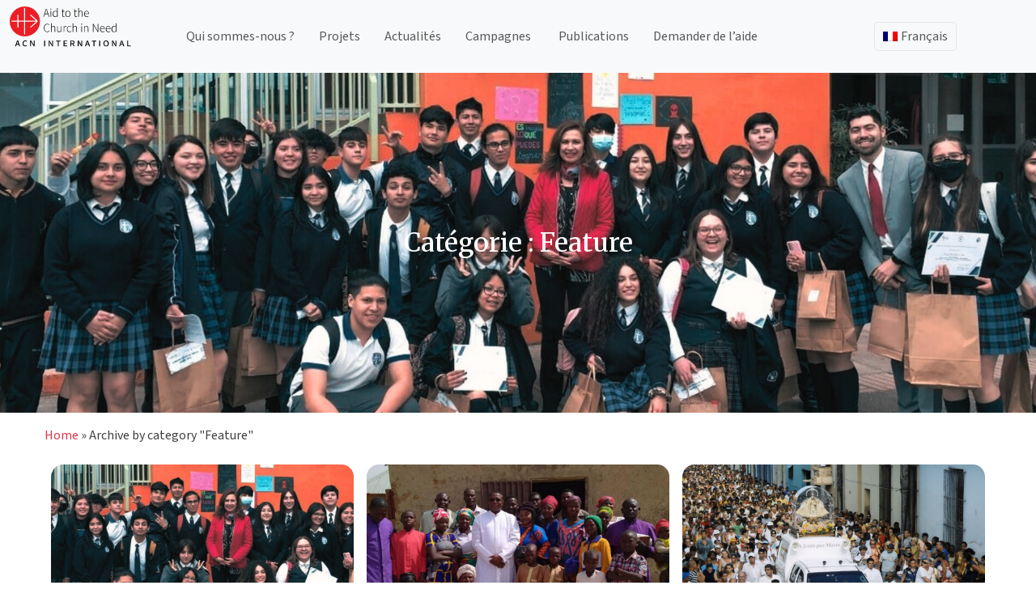

--- FILE ---
content_type: text/html; charset=UTF-8
request_url: https://acninternational.org/fr/category/feature-fr/
body_size: 12455
content:
<!doctype html>
<html lang="fr-FR">
<head>
	<meta charset="UTF-8">
	<meta name="viewport" content="width=device-width, initial-scale=1">
	<meta content="width=device-width, initial-scale=1" name="viewport" />
	
	<link rel="profile" href="https://gmpg.org/xfn/11">
	<link href="https://cdn.jsdelivr.net/npm/bootstrap@5.3.3/dist/css/bootstrap.min.css" rel="stylesheet" integrity="sha384-QWTKZyjpPEjISv5WaRU9OFeRpok6YctnYmDr5pNlyT2bRjXh0JMhjY6hW+ALEwIH" crossorigin="anonymous">
	<script src="https://cdn.jsdelivr.net/npm/bootstrap@5.3.3/dist/js/bootstrap.bundle.min.js" integrity="sha384-YvpcrYf0tY3lHB60NNkmXc5s9fDVZLESaAA55NDzOxhy9GkcIdslK1eN7N6jIeHz" crossorigin="anonymous"></script>
	<!-- <script src="https://cdn.jsdelivr.net/npm/@popperjs/core@2.11.8/dist/umd/popper.min.js" integrity="sha384-I7E8VVD/ismYTF4hNIPjVp/Zjvgyol6VFvRkX/vR+Vc4jQkC+hVqc2pM8ODewa9r" crossorigin="anonymous"></script>
	<script src="https://cdn.jsdelivr.net/npm/bootstrap@5.3.3/dist/js/bootstrap.min.js" integrity="sha384-0pUGZvbkm6XF6gxjEnlmuGrJXVbNuzT9qBBavbLwCsOGabYfZo0T0to5eqruptLy" crossorigin="anonymous"></script> -->
	<script src="https://analytics.ahrefs.com/analytics.js" data-key="dNQ72h7NtOV6hhbtAB8Dig" async></script>

	<style>
		
	</style>
	
	<link rel="dns-prefetch" href="//cdn.hu-manity.co" />
		<!-- Cookie Compliance -->
		<script type="text/javascript">var huOptions = {"appID":"acninternationalorg-2f76d19","currentLanguage":"fr","blocking":false,"globalCookie":false,"isAdmin":false,"privacyConsent":false};</script>
		<script type="text/javascript" src="https://cdn.hu-manity.co/hu-banner.min.js"></script><meta name='robots' content='noindex, follow' />
	<style>img:is([sizes="auto" i], [sizes^="auto," i]) { contain-intrinsic-size: 3000px 1500px }</style>
	
	<!-- This site is optimized with the Yoast SEO Premium plugin v26.5 (Yoast SEO v26.5) - https://yoast.com/wordpress/plugins/seo/ -->
	<title>Feature Archives | ACN International</title>
	<meta property="og:locale" content="fr_FR" />
	<meta property="og:type" content="article" />
	<meta property="og:title" content="Feature Archives" />
	<meta property="og:url" content="https://acninternational.org/fr/category/feature-fr/" />
	<meta property="og:site_name" content="ACN International" />
	<meta property="og:image" content="https://media.acninternational.org/wp-content/uploads/2022/07/ACN-20140929-13926-1.jpeg" />
	<meta property="og:image:width" content="200" />
	<meta property="og:image:height" content="200" />
	<meta property="og:image:type" content="image/jpeg" />
	<meta name="twitter:card" content="summary_large_image" />
	<meta name="twitter:site" content="@acn_int" />
	<script type="application/ld+json" class="yoast-schema-graph">{"@context":"https://schema.org","@graph":[{"@type":"CollectionPage","@id":"https://acninternational.org/fr/category/feature-fr/","url":"https://acninternational.org/fr/category/feature-fr/","name":"Feature Archives | ACN International","isPartOf":{"@id":"https://acninternational.org/fr/#website"},"primaryImageOfPage":{"@id":"https://acninternational.org/fr/category/feature-fr/#primaryimage"},"image":{"@id":"https://acninternational.org/fr/category/feature-fr/#primaryimage"},"thumbnailUrl":"https://media.acninternational.org/wp-content/uploads/2023/12/heading_web-1.jpg","breadcrumb":{"@id":"https://acninternational.org/fr/category/feature-fr/#breadcrumb"},"inLanguage":"fr-FR"},{"@type":"ImageObject","inLanguage":"fr-FR","@id":"https://acninternational.org/fr/category/feature-fr/#primaryimage","url":"https://media.acninternational.org/wp-content/uploads/2023/12/heading_web-1.jpg","contentUrl":"https://media.acninternational.org/wp-content/uploads/2023/12/heading_web-1.jpg","width":2000,"height":625,"caption":"Amérique latine : Projet de lutte contre la corruption politique"},{"@type":"BreadcrumbList","@id":"https://acninternational.org/fr/category/feature-fr/#breadcrumb","itemListElement":[{"@type":"ListItem","position":1,"name":"Home","item":"https://acninternational.org/fr/"},{"@type":"ListItem","position":2,"name":"Feature"}]},{"@type":"WebSite","@id":"https://acninternational.org/fr/#website","url":"https://acninternational.org/fr/","name":"ACN International","description":"","publisher":{"@id":"https://acninternational.org/fr/#organization"},"potentialAction":[{"@type":"SearchAction","target":{"@type":"EntryPoint","urlTemplate":"https://acninternational.org/fr/?s={search_term_string}"},"query-input":{"@type":"PropertyValueSpecification","valueRequired":true,"valueName":"search_term_string"}}],"inLanguage":"fr-FR"},{"@type":"Organization","@id":"https://acninternational.org/fr/#organization","name":"Aid to the Church in Need International","url":"https://acninternational.org/fr/","logo":{"@type":"ImageObject","inLanguage":"fr-FR","@id":"https://acninternational.org/fr/#/schema/logo/image/","url":"https://media.acninternational.org/wp-content/uploads/2019/11/acn_logo_blackvector.svg","contentUrl":"https://media.acninternational.org/wp-content/uploads/2019/11/acn_logo_blackvector.svg","width":232.6,"height":78,"caption":"Aid to the Church in Need International"},"image":{"@id":"https://acninternational.org/fr/#/schema/logo/image/"},"sameAs":["https://www.facebook.com/acninternationalorg","https://x.com/acn_int","https://www.youtube.com/channel/UCQ-077gS0TnVzkhHmf1opZw","https://www.instagram.com/acn_international/"]}]}</script>
	<!-- / Yoast SEO Premium plugin. -->


<link rel='dns-prefetch' href='//acninternational.org' />
<link rel='dns-prefetch' href='//cdn.jsdelivr.net' />
<link rel="alternate" hreflang="en-US" href="https://acninternational.org/category/feature-fr/" />
<link rel="alternate" hreflang="es-ES" href="https://acninternational.org/es/category/feature-fr/" />
<link rel="alternate" hreflang="de-DE" href="https://acninternational.org/de/category/feature/" />
<link rel="alternate" hreflang="fr-FR" href="https://acninternational.org/fr/category/feature-fr/" />
<link rel="alternate" hreflang="it-IT" href="https://acninternational.org/it/category/feature-fr/" />
<link rel="alternate" hreflang="pt-PT" href="https://acninternational.org/pt-pt/category/feature-fr/" />
<link rel='stylesheet' id='wp-block-library-css' href='https://acninternational.org/wp-includes/css/dist/block-library/style.min.css?ver=6.8.3' media='all' />
<style id='classic-theme-styles-inline-css'>
/*! This file is auto-generated */
.wp-block-button__link{color:#fff;background-color:#32373c;border-radius:9999px;box-shadow:none;text-decoration:none;padding:calc(.667em + 2px) calc(1.333em + 2px);font-size:1.125em}.wp-block-file__button{background:#32373c;color:#fff;text-decoration:none}
</style>
<link rel='stylesheet' id='acn-accordion-block-style-css' href='https://acninternational.org/wp-content/plugins/acn-accordion-block/style.css?ver=1754292008' media='all' />
<link rel='stylesheet' id='acn-authors-style-css' href='https://acninternational.org/wp-content/plugins/acn-authors-block/style.css?ver=1759406511' media='all' />
<link rel='stylesheet' id='acn-collapsible-block-style-css' href='https://acninternational.org/wp-content/plugins/acn-collapsible-block/style.css?ver=6.8.3' media='all' />
<link rel='stylesheet' id='acn-content-box-style-css' href='https://acninternational.org/wp-content/plugins/acn-content-block/style.css?ver=6.8.3' media='all' />
<link rel='stylesheet' id='acn-slick-carousel-css-css' href='https://acninternational.org/wp-content/plugins/acn-content-carousel/style.css?ver=1754148776' media='all' />
<link rel='stylesheet' id='acn-cg-style-css' href='https://acninternational.org/wp-content/plugins/acn-country-gallery-block/style.css?ver=1753950644' media='all' />
<link rel='stylesheet' id='icon-paragraph-style-css' href='https://acninternational.org/wp-content/plugins/acn-icon-paragraph-block/style.css?ver=6.8.3' media='all' />
<link rel='stylesheet' id='acn-image-feature-style-css' href='https://acninternational.org/wp-content/plugins/acn-image-feature-block/style.css?ver=1757077707' media='all' />
<style id='global-styles-inline-css'>
:root{--wp--preset--aspect-ratio--square: 1;--wp--preset--aspect-ratio--4-3: 4/3;--wp--preset--aspect-ratio--3-4: 3/4;--wp--preset--aspect-ratio--3-2: 3/2;--wp--preset--aspect-ratio--2-3: 2/3;--wp--preset--aspect-ratio--16-9: 16/9;--wp--preset--aspect-ratio--9-16: 9/16;--wp--preset--color--black: #000000;--wp--preset--color--cyan-bluish-gray: #abb8c3;--wp--preset--color--white: #ffffff;--wp--preset--color--pale-pink: #f78da7;--wp--preset--color--vivid-red: #cf2e2e;--wp--preset--color--luminous-vivid-orange: #ff6900;--wp--preset--color--luminous-vivid-amber: #fcb900;--wp--preset--color--light-green-cyan: #7bdcb5;--wp--preset--color--vivid-green-cyan: #00d084;--wp--preset--color--pale-cyan-blue: #8ed1fc;--wp--preset--color--vivid-cyan-blue: #0693e3;--wp--preset--color--vivid-purple: #9b51e0;--wp--preset--gradient--vivid-cyan-blue-to-vivid-purple: linear-gradient(135deg,rgba(6,147,227,1) 0%,rgb(155,81,224) 100%);--wp--preset--gradient--light-green-cyan-to-vivid-green-cyan: linear-gradient(135deg,rgb(122,220,180) 0%,rgb(0,208,130) 100%);--wp--preset--gradient--luminous-vivid-amber-to-luminous-vivid-orange: linear-gradient(135deg,rgba(252,185,0,1) 0%,rgba(255,105,0,1) 100%);--wp--preset--gradient--luminous-vivid-orange-to-vivid-red: linear-gradient(135deg,rgba(255,105,0,1) 0%,rgb(207,46,46) 100%);--wp--preset--gradient--very-light-gray-to-cyan-bluish-gray: linear-gradient(135deg,rgb(238,238,238) 0%,rgb(169,184,195) 100%);--wp--preset--gradient--cool-to-warm-spectrum: linear-gradient(135deg,rgb(74,234,220) 0%,rgb(151,120,209) 20%,rgb(207,42,186) 40%,rgb(238,44,130) 60%,rgb(251,105,98) 80%,rgb(254,248,76) 100%);--wp--preset--gradient--blush-light-purple: linear-gradient(135deg,rgb(255,206,236) 0%,rgb(152,150,240) 100%);--wp--preset--gradient--blush-bordeaux: linear-gradient(135deg,rgb(254,205,165) 0%,rgb(254,45,45) 50%,rgb(107,0,62) 100%);--wp--preset--gradient--luminous-dusk: linear-gradient(135deg,rgb(255,203,112) 0%,rgb(199,81,192) 50%,rgb(65,88,208) 100%);--wp--preset--gradient--pale-ocean: linear-gradient(135deg,rgb(255,245,203) 0%,rgb(182,227,212) 50%,rgb(51,167,181) 100%);--wp--preset--gradient--electric-grass: linear-gradient(135deg,rgb(202,248,128) 0%,rgb(113,206,126) 100%);--wp--preset--gradient--midnight: linear-gradient(135deg,rgb(2,3,129) 0%,rgb(40,116,252) 100%);--wp--preset--font-size--small: 13px;--wp--preset--font-size--medium: 20px;--wp--preset--font-size--large: 36px;--wp--preset--font-size--x-large: 42px;--wp--preset--spacing--20: 0.44rem;--wp--preset--spacing--30: 0.67rem;--wp--preset--spacing--40: 1rem;--wp--preset--spacing--50: 1.5rem;--wp--preset--spacing--60: 2.25rem;--wp--preset--spacing--70: 3.38rem;--wp--preset--spacing--80: 5.06rem;--wp--preset--shadow--natural: 6px 6px 9px rgba(0, 0, 0, 0.2);--wp--preset--shadow--deep: 12px 12px 50px rgba(0, 0, 0, 0.4);--wp--preset--shadow--sharp: 6px 6px 0px rgba(0, 0, 0, 0.2);--wp--preset--shadow--outlined: 6px 6px 0px -3px rgba(255, 255, 255, 1), 6px 6px rgba(0, 0, 0, 1);--wp--preset--shadow--crisp: 6px 6px 0px rgba(0, 0, 0, 1);}:where(.is-layout-flex){gap: 0.5em;}:where(.is-layout-grid){gap: 0.5em;}body .is-layout-flex{display: flex;}.is-layout-flex{flex-wrap: wrap;align-items: center;}.is-layout-flex > :is(*, div){margin: 0;}body .is-layout-grid{display: grid;}.is-layout-grid > :is(*, div){margin: 0;}:where(.wp-block-columns.is-layout-flex){gap: 2em;}:where(.wp-block-columns.is-layout-grid){gap: 2em;}:where(.wp-block-post-template.is-layout-flex){gap: 1.25em;}:where(.wp-block-post-template.is-layout-grid){gap: 1.25em;}.has-black-color{color: var(--wp--preset--color--black) !important;}.has-cyan-bluish-gray-color{color: var(--wp--preset--color--cyan-bluish-gray) !important;}.has-white-color{color: var(--wp--preset--color--white) !important;}.has-pale-pink-color{color: var(--wp--preset--color--pale-pink) !important;}.has-vivid-red-color{color: var(--wp--preset--color--vivid-red) !important;}.has-luminous-vivid-orange-color{color: var(--wp--preset--color--luminous-vivid-orange) !important;}.has-luminous-vivid-amber-color{color: var(--wp--preset--color--luminous-vivid-amber) !important;}.has-light-green-cyan-color{color: var(--wp--preset--color--light-green-cyan) !important;}.has-vivid-green-cyan-color{color: var(--wp--preset--color--vivid-green-cyan) !important;}.has-pale-cyan-blue-color{color: var(--wp--preset--color--pale-cyan-blue) !important;}.has-vivid-cyan-blue-color{color: var(--wp--preset--color--vivid-cyan-blue) !important;}.has-vivid-purple-color{color: var(--wp--preset--color--vivid-purple) !important;}.has-black-background-color{background-color: var(--wp--preset--color--black) !important;}.has-cyan-bluish-gray-background-color{background-color: var(--wp--preset--color--cyan-bluish-gray) !important;}.has-white-background-color{background-color: var(--wp--preset--color--white) !important;}.has-pale-pink-background-color{background-color: var(--wp--preset--color--pale-pink) !important;}.has-vivid-red-background-color{background-color: var(--wp--preset--color--vivid-red) !important;}.has-luminous-vivid-orange-background-color{background-color: var(--wp--preset--color--luminous-vivid-orange) !important;}.has-luminous-vivid-amber-background-color{background-color: var(--wp--preset--color--luminous-vivid-amber) !important;}.has-light-green-cyan-background-color{background-color: var(--wp--preset--color--light-green-cyan) !important;}.has-vivid-green-cyan-background-color{background-color: var(--wp--preset--color--vivid-green-cyan) !important;}.has-pale-cyan-blue-background-color{background-color: var(--wp--preset--color--pale-cyan-blue) !important;}.has-vivid-cyan-blue-background-color{background-color: var(--wp--preset--color--vivid-cyan-blue) !important;}.has-vivid-purple-background-color{background-color: var(--wp--preset--color--vivid-purple) !important;}.has-black-border-color{border-color: var(--wp--preset--color--black) !important;}.has-cyan-bluish-gray-border-color{border-color: var(--wp--preset--color--cyan-bluish-gray) !important;}.has-white-border-color{border-color: var(--wp--preset--color--white) !important;}.has-pale-pink-border-color{border-color: var(--wp--preset--color--pale-pink) !important;}.has-vivid-red-border-color{border-color: var(--wp--preset--color--vivid-red) !important;}.has-luminous-vivid-orange-border-color{border-color: var(--wp--preset--color--luminous-vivid-orange) !important;}.has-luminous-vivid-amber-border-color{border-color: var(--wp--preset--color--luminous-vivid-amber) !important;}.has-light-green-cyan-border-color{border-color: var(--wp--preset--color--light-green-cyan) !important;}.has-vivid-green-cyan-border-color{border-color: var(--wp--preset--color--vivid-green-cyan) !important;}.has-pale-cyan-blue-border-color{border-color: var(--wp--preset--color--pale-cyan-blue) !important;}.has-vivid-cyan-blue-border-color{border-color: var(--wp--preset--color--vivid-cyan-blue) !important;}.has-vivid-purple-border-color{border-color: var(--wp--preset--color--vivid-purple) !important;}.has-vivid-cyan-blue-to-vivid-purple-gradient-background{background: var(--wp--preset--gradient--vivid-cyan-blue-to-vivid-purple) !important;}.has-light-green-cyan-to-vivid-green-cyan-gradient-background{background: var(--wp--preset--gradient--light-green-cyan-to-vivid-green-cyan) !important;}.has-luminous-vivid-amber-to-luminous-vivid-orange-gradient-background{background: var(--wp--preset--gradient--luminous-vivid-amber-to-luminous-vivid-orange) !important;}.has-luminous-vivid-orange-to-vivid-red-gradient-background{background: var(--wp--preset--gradient--luminous-vivid-orange-to-vivid-red) !important;}.has-very-light-gray-to-cyan-bluish-gray-gradient-background{background: var(--wp--preset--gradient--very-light-gray-to-cyan-bluish-gray) !important;}.has-cool-to-warm-spectrum-gradient-background{background: var(--wp--preset--gradient--cool-to-warm-spectrum) !important;}.has-blush-light-purple-gradient-background{background: var(--wp--preset--gradient--blush-light-purple) !important;}.has-blush-bordeaux-gradient-background{background: var(--wp--preset--gradient--blush-bordeaux) !important;}.has-luminous-dusk-gradient-background{background: var(--wp--preset--gradient--luminous-dusk) !important;}.has-pale-ocean-gradient-background{background: var(--wp--preset--gradient--pale-ocean) !important;}.has-electric-grass-gradient-background{background: var(--wp--preset--gradient--electric-grass) !important;}.has-midnight-gradient-background{background: var(--wp--preset--gradient--midnight) !important;}.has-small-font-size{font-size: var(--wp--preset--font-size--small) !important;}.has-medium-font-size{font-size: var(--wp--preset--font-size--medium) !important;}.has-large-font-size{font-size: var(--wp--preset--font-size--large) !important;}.has-x-large-font-size{font-size: var(--wp--preset--font-size--x-large) !important;}
:where(.wp-block-post-template.is-layout-flex){gap: 1.25em;}:where(.wp-block-post-template.is-layout-grid){gap: 1.25em;}
:where(.wp-block-columns.is-layout-flex){gap: 2em;}:where(.wp-block-columns.is-layout-grid){gap: 2em;}
:root :where(.wp-block-pullquote){font-size: 1.5em;line-height: 1.6;}
</style>
<link rel='stylesheet' id='wpml-menu-item-0-css' href='https://acninternational.org/wp-content/plugins/sitepress-multilingual-cms/templates/language-switchers/menu-item/style.min.css?ver=1' media='all' />
<link rel='stylesheet' id='slick-css-css' href='https://cdn.jsdelivr.net/npm/slick-carousel@1.8.1/slick/slick.css?ver=6.8.3' media='all' />
<link rel='stylesheet' id='slick-theme-css' href='https://cdn.jsdelivr.net/npm/slick-carousel@1.8.1/slick/slick-theme.css?ver=6.8.3' media='all' />
<link rel='stylesheet' id='acn-international-style-css' href='https://acninternational.org/wp-content/themes/acn-international/style.css?ver=1.0.3' media='all' />
<link rel='stylesheet' id='acn-international-css' href='https://acninternational.org/wp-content/themes/acn-international/assets/acn.css?ver=1.0.3' media='all' />
<link rel='stylesheet' id='acn-icons-css' href='https://acninternational.org/wp-content/themes/acn-international/assets/acn-icons-font-codes.css?ver=1.0.3' media='all' />
<script src="https://acninternational.org/wp-includes/js/jquery/jquery.min.js?ver=3.7.1" id="jquery-core-js"></script>
<script src="https://acninternational.org/wp-includes/js/jquery/jquery-migrate.min.js?ver=3.4.1" id="jquery-migrate-js"></script>
<script id="wpml-browser-redirect-js-extra">
var wpml_browser_redirect_params = {"pageLanguage":"fr","languageUrls":{"de_de":"https:\/\/acninternational.org\/de\/category\/feature\/","de":"https:\/\/acninternational.org\/de\/category\/feature\/","fr_fr":"https:\/\/acninternational.org\/fr\/category\/feature-fr\/","fr":"https:\/\/acninternational.org\/fr\/category\/feature-fr\/"},"cookie":{"name":"_icl_visitor_lang_js","domain":"acninternational.org","path":"\/","expiration":24}};
</script>
<script src="https://acninternational.org/wp-content/plugins/sitepress-multilingual-cms/dist/js/browser-redirect/app.js?ver=486900" id="wpml-browser-redirect-js"></script>
<link rel="https://api.w.org/" href="https://acninternational.org/fr/wp-json/" /><link rel="alternate" title="JSON" type="application/json" href="https://acninternational.org/fr/wp-json/wp/v2/categories/992" /><link rel="EditURI" type="application/rsd+xml" title="RSD" href="https://acninternational.org/xmlrpc.php?rsd" />
<meta name="generator" content="WPML ver:4.8.6 stt:1,4,3,27,41,2;" />

    <!-- Global site tag (gtag.js) - Google Analytics -->
<script async src="https://www.googletagmanager.com/gtag/js?id=UA-72444921-4"></script>
<script>
  window.dataLayer = window.dataLayer || [];
  function gtag(){dataLayer.push(arguments);}
  gtag('js', new Date());
  gtag('config', 'UA-72444921-4');
</script><link rel="icon" href="https://media.acninternational.org/wp-content/uploads/2019/11/acn-iconmain-150x150.png" sizes="32x32" />
<link rel="icon" href="https://media.acninternational.org/wp-content/uploads/2019/11/acn-iconmain.png" sizes="192x192" />
<link rel="apple-touch-icon" href="https://media.acninternational.org/wp-content/uploads/2019/11/acn-iconmain.png" />
<meta name="msapplication-TileImage" content="https://media.acninternational.org/wp-content/uploads/2019/11/acn-iconmain.png" />
		<style id="wp-custom-css">
			#mc-member-count, .mc-label {
    color: #ff0000;
    font-weight: 600;
	  font-size: 24px;
	  font-family: "Merriweather", serif;
}		</style>
			
</head>

<body class="archive category category-feature-fr category-992 wp-custom-logo wp-theme-acn-international cookies-not-set hfeed no-sidebar">
<div id="page" class="site">
	<a class="skip-link screen-reader-text" href="#primary">Skip to content</a>

	<header id="masthead" class="site-header sticky-top bg-light">
		

		<!-- <nav id="site-navigation" class="main-navigation">
			<button class="menu-toggle" aria-controls="primary-menu" aria-expanded="false"></button> -->
					<!-- </nav>#site-navigation -->
		
		<nav class="navbar navbar-expand-md navbar-light">
			<div class="container-fluid">
				<div class="site-branding">
					<a href="https://acninternational.org/fr/" class="custom-logo-link" rel="home"><img width="233" height="78" src="https://media.acninternational.org/wp-content/uploads/2019/11/acn_logo_blackvector.svg" class="custom-logo" alt="ACN International" decoding="async" /></a>						<p class="site-title"><a href="https://acninternational.org/fr/" rel="home"></a></p>
										</div><!-- .site-branding -->
				<div class="d-block d-md-none" id="languageSwitcherMobile">
					<ul id="menu-language-switcher-mobile" class="navbar-nav language-switcher-mobile"><li  id="menu-item-wpml-ls-1435-fr" class="menu-item wpml-ls-slot-1435 wpml-ls-item wpml-ls-item-fr wpml-ls-current-language wpml-ls-menu-item wpml-ls-last-item menu-item-type-wpml_ls_menu_item menu-item-object-wpml_ls_menu_item menu-item-has-children dropdown nav-item nav-item-wpml-ls-1435-fr"><a href="https://acninternational.org/fr/category/feature-fr/" class="nav-link  dropdown-toggle acn-dropdown-toggle" data-bs-toggle="dropdown" aria-haspopup="true" aria-expanded="false"><img
            class="wpml-ls-flag"
            src="https://acninternational.org/wp-content/plugins/sitepress-multilingual-cms/res/flags/fr.png"
            alt="Français"
            width=30
            
    /></a>
<ul class="dropdown-menu  depth_0">
	<li  id="menu-item-wpml-ls-1435-de" class="menu-item wpml-ls-slot-1435 wpml-ls-item wpml-ls-item-de wpml-ls-menu-item wpml-ls-first-item menu-item-type-wpml_ls_menu_item menu-item-object-wpml_ls_menu_item nav-item nav-item-wpml-ls-1435-de"><a title="Passer à Allemand" href="https://acninternational.org/de/category/feature/" class="dropdown-item "><img
            class="wpml-ls-flag"
            src="https://acninternational.org/wp-content/plugins/sitepress-multilingual-cms/res/flags/de.png"
            alt="Allemand"
            width=30
            
    /></a></li>
</ul>
</li>
</ul>				</div>

				<button class="navbar-toggler" type="button" 
				data-bs-toggle="collapse" 
				data-bs-target="#mainMenu"
				data-bs-auto-close="outside"  
				aria-controls="mainMenu" 
				aria-expanded="false" 
				aria-label="Toggle navigation">
					<span class="navbar-toggler-icon"></span>
				</button>
				
				
				<div class="collapse navbar-collapse" id="mainMenu">
					<ul id="menu-main_menu_en-french" class="navbar-nav me-auto mb-2 mb-md-0 "><li  id="menu-item-139722" class="menu-item menu-item-type-post_type menu-item-object-page nav-item nav-item-139722"><a href="https://acninternational.org/fr/qui-sommes-nous/" class="nav-link ">Qui sommes-nous ?</a></li>
<li  id="menu-item-139790" class="menu-item menu-item-type-post_type menu-item-object-page nav-item nav-item-139790"><a href="https://acninternational.org/fr/projets/" class="nav-link ">Projets</a></li>
<li  id="menu-item-130672" class="menu-item menu-item-type-post_type menu-item-object-page nav-item nav-item-130672"><a href="https://acninternational.org/fr/actualites/" class="nav-link ">Actualités</a></li>
<li  id="menu-item-130673" class="menu-item menu-item-type-post_type menu-item-object-page menu-item-has-children dropdown nav-item nav-item-130673"><a href="https://acninternational.org/fr/campagnes/" class="nav-link  dropdown-toggle" data-bs-toggle="" aria-haspopup="true" aria-expanded="false">Campagnes</a>
<ul class="dropdown-menu  depth_0">
	<li  id="menu-item-252609" class="menu-item menu-item-type-post_type menu-item-object-page nav-item nav-item-252609"><a href="https://acninternational.org/fr/un-million-denfants-prient-le-chapelet/" class="dropdown-item ">Un Million D’enfants Prient Le Chapelet</a></li>
	<li  id="menu-item-253148" class="menu-item menu-item-type-custom menu-item-object-custom nav-item nav-item-253148"><a href="https://acninternational.org/religiousfreedomreport/fr" class="dropdown-item ">Rapport sur la liberté religieuse</a></li>
</ul>
</li>
<li  id="menu-item-252246" class="menu-item menu-item-type-post_type menu-item-object-page nav-item nav-item-252246"><a href="https://acninternational.org/fr/publications/" class="nav-link ">Publications</a></li>
<li  id="menu-item-124838" class="menu-item menu-item-type-post_type menu-item-object-page nav-item nav-item-124838"><a href="https://acninternational.org/fr/demander-aide/" class="nav-link ">Demander de l’aide</a></li>
</ul>				</div>
				<!-- <div class="donate-btn me-3 d-none"> -->
										<!-- <a class="acn-donate-btn" href="/redirect-to-donation-page/?page=donate/" class="btn btn-primary"></a> -->
				<!-- </div> -->
				<div class="d-none d-md-block collapse navbar-collapse" id="languageSwitcher">
					<ul id="menu-language_menu-french" class="navbar-nav language-switcher"><li  id="menu-item-wpml-ls-14-fr" class="menu-item wpml-ls-slot-14 wpml-ls-item wpml-ls-item-fr wpml-ls-current-language wpml-ls-menu-item wpml-ls-last-item menu-item-type-wpml_ls_menu_item menu-item-object-wpml_ls_menu_item menu-item-has-children dropdown nav-item nav-item-wpml-ls-14-fr"><a href="https://acninternational.org/fr/category/feature-fr/" class="nav-link  dropdown-toggle acn-dropdown-toggle" data-bs-toggle="dropdown" aria-haspopup="true" aria-expanded="false"><img
            class="wpml-ls-flag"
            src="https://acninternational.org/wp-content/plugins/sitepress-multilingual-cms/res/flags/fr.png"
            alt=""
            width=18
            height=12
    /><span class="wpml-ls-display">Français</span></a>
<ul class="dropdown-menu  depth_0">
	<li  id="menu-item-wpml-ls-14-de" class="menu-item wpml-ls-slot-14 wpml-ls-item wpml-ls-item-de wpml-ls-menu-item wpml-ls-first-item menu-item-type-wpml_ls_menu_item menu-item-object-wpml_ls_menu_item nav-item nav-item-wpml-ls-14-de"><a title="Passer à Allemand" href="https://acninternational.org/de/category/feature/" class="dropdown-item "><img
            class="wpml-ls-flag"
            src="https://acninternational.org/wp-content/plugins/sitepress-multilingual-cms/res/flags/de.png"
            alt=""
            width=18
            height=12
    /><span class="wpml-ls-display">Allemand</span></a></li>
</ul>
</li>
</ul>				</div>
			</div>
		</nav>
	</header>
	<!-- #masthead -->
	<main id="primary" class="site-main">
		
			
						<header class="d-flex h-50 justify-content-center align-items-center entry-header header-bg-full" style="background-image:url(https://media.acninternational.org/wp-content/uploads/2023/12/heading_web-1.jpg">
				<div class="header-bg-mask mask text-light d-flex justify-content-center flex-column text-center" style="background-color: rgba(0, 0, 0, 0)">
					<h1 class="entry-title text-white">Catégorie : <span>Feature</span></h1>				</div>
			</header><!-- .entry-header -->
			
			<section class="container">	
				<div class="row">
					<div class="col-12">
						<div class="py-3">
							<div id="crumbs"><a href="https://acninternational.org/fr/">Home</a> &raquo; <span class="current">Archive by category "Feature"</span></div>						</div>
					</div>
				</div>
				<div class="row" id="ajax-posts">
					
<article id="post-187304" class="p-2 col-lg-4 col-xs-12 post-187304 post type-post status-publish format-standard has-post-thumbnail hentry category-feature-fr">
	
	<div class="card h-100 border-0">
					<figure class="archive-post-thumbnail" style="background-image:url(https://media.acninternational.org/wp-content/uploads/2023/12/heading_web-1.jpg)" alt="Amérique latine : Projet de lutte contre la corruption politique"></figure>
				<div class="card-body">
			<div class="pb-3">
				<span class="archive-category"><a class="p-2 ps-0">Feature</a></span>			</div>
			
			<h5 class="card-title archive-title"><a href="https://acninternational.org/fr/amerique-latine-projet-de-lutte-contre-la-corruption-politique/">Amérique latine : Projet de lutte contre la corruption politique</a></h5>
			<p class="card-subtitle text-muted">décembre 12, 2023</p>
			<p class="card-text">L’Académie des responsables catholiques, vise à former des personnes pour lutter contre la corruption en Amérique latine</p>
			
		</div>
	</div>
            

	<footer class="entry-footer">
			</footer><!-- .entry-footer -->
</article><!-- #post-187304 -->

<article id="post-179741" class="p-2 col-lg-4 col-xs-12 post-179741 post type-post status-publish format-standard has-post-thumbnail hentry category-feature-fr category-featured-fr country-nigeria-fr-2">
	
	<div class="card h-100 border-0">
					<figure class="archive-post-thumbnail" style="background-image:url(https://media.acninternational.org/wp-content/uploads/2023/04/ACN-20221209-137627.jpeg)" alt="« Être prêtre au Nigeria, c’est risquer d’être enlevé »"></figure>
				<div class="card-body">
			<div class="pb-3">
				<span class="archive-category"><a class="p-2 ps-0">Feature, FEATURED</a></span><span class="archive-country"><a class="p-2">Nigeria</a></span>			</div>
			
			<h5 class="card-title archive-title"><a href="https://acninternational.org/fr/etre-pretre-au-nigeria-cest-risquer-detre-enleve/">« Être prêtre au Nigeria, c’est risquer d’être enlevé »</a></h5>
			<p class="card-subtitle text-muted">avril 4, 2023</p>
			<p class="card-text">Les routes sont semées d’embûches dans le nord du Nigeria. Outre le risque d’enlèvement, les accidents sont fréquents et peuvent</p>
			
		</div>
	</div>
            

	<footer class="entry-footer">
			</footer><!-- .entry-footer -->
</article><!-- #post-179741 -->

<article id="post-177745" class="p-2 col-lg-4 col-xs-12 post-177745 post type-post status-publish format-standard has-post-thumbnail hentry category-feature-fr category-featured-fr country-cuba-fr-2">
	
	<div class="card h-100 border-0">
					<figure class="archive-post-thumbnail" style="background-image:url(https://media.acninternational.org/wp-content/uploads/2023/01/20120914_002.jpg)" alt="Cuba célèbre l&rsquo;anniversaire de la visite de Jean-Paul II dans un contexte de crise sociale et économique"></figure>
				<div class="card-body">
			<div class="pb-3">
				<span class="archive-category"><a class="p-2 ps-0">Feature, FEATURED</a></span><span class="archive-country"><a class="p-2">Cuba</a></span>			</div>
			
			<h5 class="card-title archive-title"><a href="https://acninternational.org/fr/cuba-celebre-lanniversaire-de-la-visite-de-jean-paul-ii-dans-un-contexte-de-crise-sociale-et-economique/">Cuba célèbre l&rsquo;anniversaire de la visite de Jean-Paul II dans un contexte de crise sociale et économique</a></h5>
			<p class="card-subtitle text-muted">janvier 20, 2023</p>
			<p class="card-text">Le 21 janvier marque le 25ème anniversaire de la visite historique de Saint Jean Paul II à Cuba. Le pape</p>
			
		</div>
	</div>
            

	<footer class="entry-footer">
			</footer><!-- .entry-footer -->
</article><!-- #post-177745 -->

<article id="post-177165" class="p-2 col-lg-4 col-xs-12 post-177165 post type-post status-publish format-standard has-post-thumbnail hentry category-feature-fr category-featured-fr country-senegal-fr">
	
	<div class="card h-100 border-0">
					<figure class="archive-post-thumbnail" style="background-image:url(https://media.acninternational.org/wp-content/uploads/2022/12/ACN-20190305-84792.jpg)" alt="Sénégal : 40 ans de conflit dans la région de la Casamance"></figure>
				<div class="card-body">
			<div class="pb-3">
				<span class="archive-category"><a class="p-2 ps-0">Feature, FEATURED</a></span><span class="archive-country"><a class="p-2">Senegal</a></span>			</div>
			
			<h5 class="card-title archive-title"><a href="https://acninternational.org/fr/senegal-40-ans-de-conflit-dans-la-region-de-la-casamance/">Sénégal : 40 ans de conflit dans la région de la Casamance</a></h5>
			<p class="card-subtitle text-muted">décembre 22, 2022</p>
			<p class="card-text">Le 1er janvier, Journée mondiale de prière pour la paix, un évêque réunit des dirigeants pour demander la fin des</p>
			
		</div>
	</div>
            

	<footer class="entry-footer">
			</footer><!-- .entry-footer -->
</article><!-- #post-177165 -->

<article id="post-175763" class="p-2 col-lg-4 col-xs-12 post-175763 post type-post status-publish format-standard has-post-thumbnail hentry category-feature-fr country-syrie">
	
	<div class="card h-100 border-0">
					<figure class="archive-post-thumbnail" style="background-image:url(https://media.acninternational.org/wp-content/uploads/2022/11/heading-2022-11-07T112353.665.png)" alt="« Les Syriens sont trop pauvres pour payer une intervention chirurgicale ou des médicaments », déclare l&rsquo;archevêque d&rsquo;Alep"></figure>
				<div class="card-body">
			<div class="pb-3">
				<span class="archive-category"><a class="p-2 ps-0">Feature</a></span><span class="archive-country"><a class="p-2">Syrie</a></span>			</div>
			
			<h5 class="card-title archive-title"><a href="https://acninternational.org/fr/crise-en-syrie-repercussions-sur-la-sante/">« Les Syriens sont trop pauvres pour payer une intervention chirurgicale ou des médicaments », déclare l&rsquo;archevêque d&rsquo;Alep</a></h5>
			<p class="card-subtitle text-muted">novembre 7, 2022</p>
			<p class="card-text">La Syrie continue de souffrir d'une grave crise économique qui a de graves conséquences sur la santé de la population</p>
			
		</div>
	</div>
            

	<footer class="entry-footer">
			</footer><!-- .entry-footer -->
</article><!-- #post-175763 -->

<article id="post-175695" class="p-2 col-lg-4 col-xs-12 post-175695 post type-post status-publish format-standard has-post-thumbnail hentry category-feature-fr country-ukraine-fr-2">
	
	<div class="card h-100 border-0">
					<figure class="archive-post-thumbnail" style="background-image:url(https://media.acninternational.org/wp-content/uploads/2022/11/heading-2022-11-03T112724.952-1.png)" alt="Ukraine : Attaque de roquettes à proximité de la maison des Frères Albertins à Zaporijjia"></figure>
				<div class="card-body">
			<div class="pb-3">
				<span class="archive-category"><a class="p-2 ps-0">Feature</a></span><span class="archive-country"><a class="p-2">Ukraine, Ukraine</a></span>			</div>
			
			<h5 class="card-title archive-title"><a href="https://acninternational.org/fr/ukraine-attaque-de-roquettes/">Ukraine : Attaque de roquettes à proximité de la maison des Frères Albertins à Zaporijjia</a></h5>
			<p class="card-subtitle text-muted">novembre 3, 2022</p>
			<p class="card-text">« Nous prions pour la victoire de l’Ukraine, pour la conversion des assaillants et pour la paix dans ce pays meurtri. »</p>
			
		</div>
	</div>
            

	<footer class="entry-footer">
			</footer><!-- .entry-footer -->
</article><!-- #post-175695 -->

<article id="post-175050" class="p-2 col-lg-4 col-xs-12 post-175050 post type-post status-publish format-standard has-post-thumbnail hentry category-feature-fr country-pakistan-fr-2">
	
	<div class="card h-100 border-0">
					<figure class="archive-post-thumbnail" style="background-image:url(https://media.acninternational.org/wp-content/uploads/2022/09/grande-2.png)" alt="Maladies, dettes, discrimination et récoltes détruites après les inondations au Pakistan"></figure>
				<div class="card-body">
			<div class="pb-3">
				<span class="archive-category"><a class="p-2 ps-0">Feature</a></span><span class="archive-country"><a class="p-2">Pakistan</a></span>			</div>
			
			<h5 class="card-title archive-title"><a href="https://acninternational.org/fr/inondations-au-pakistan-consequences/">Maladies, dettes, discrimination et récoltes détruites après les inondations au Pakistan</a></h5>
			<p class="card-subtitle text-muted">septembre 30, 2022</p>
			<p class="card-text">"Aucun des parlementaires locaux n'a aidé les chrétiens touchés par l'inondation"</p>
			
		</div>
	</div>
            

	<footer class="entry-footer">
			</footer><!-- .entry-footer -->
</article><!-- #post-175050 -->

<article id="post-174901" class="p-2 col-lg-4 col-xs-12 post-174901 post type-post status-publish format-standard has-post-thumbnail hentry category-feature-fr category-featured-fr country-iraq-fr">
	
	<div class="card h-100 border-0">
					<figure class="archive-post-thumbnail" style="background-image:url(https://media.acninternational.org/wp-content/uploads/2022/09/heading-2022-09-28T140710.824-1.png)" alt="L’église restaurée donne de l’espoir aux chrétiens qui veulent rester en Irak"></figure>
				<div class="card-body">
			<div class="pb-3">
				<span class="archive-category"><a class="p-2 ps-0">Feature, FEATURED</a></span><span class="archive-country"><a class="p-2">Iraq, Iraq</a></span>			</div>
			
			<h5 class="card-title archive-title"><a href="https://acninternational.org/fr/une-eglise-restauree-en-irak-donne-de-lespoir/">L’église restaurée donne de l’espoir aux chrétiens qui veulent rester en Irak</a></h5>
			<p class="card-subtitle text-muted">septembre 28, 2022</p>
			<p class="card-text">La restauration de l'église de St. Behnam et Sarah à Qaraqosh, détruite par ISIS il y a huit ans, donne de l'espoir aux chrétiens.</p>
			
		</div>
	</div>
            

	<footer class="entry-footer">
			</footer><!-- .entry-footer -->
</article><!-- #post-174901 -->

<article id="post-170427" class="p-2 col-lg-4 col-xs-12 post-170427 post type-post status-publish format-standard has-post-thumbnail hentry category-feature-fr country-demokratische-republik-kongo-fr country-republique-democratique-du-congo">
	
	<div class="card h-100 border-0">
					<figure class="archive-post-thumbnail" style="background-image:url(https://media.acninternational.org/wp-content/uploads/2022/05/heading-33-1.png)" alt="Pour l’évêque de Kikwit : « le pape vient dire aux Congolais : réconciliez-vous »"></figure>
				<div class="card-body">
			<div class="pb-3">
				<span class="archive-category"><a class="p-2 ps-0">Feature</a></span><span class="archive-country"><a class="p-2">Demokratische Republik Kongo, République Démocratique du Congo</a></span>			</div>
			
			<h5 class="card-title archive-title"><a href="https://acninternational.org/fr/visite-du-pape-au-congo/">Pour l’évêque de Kikwit : « le pape vient dire aux Congolais : réconciliez-vous »</a></h5>
			<p class="card-subtitle text-muted">mai 16, 2022</p>
			<p class="card-text">« C’est Saint Pierre qui vient à nous. Il vient en tant que pasteur pour nous affermir dans la foi. Nous nous sentons bénis de le recevoir », dit Mgr...</p>
			
		</div>
	</div>
            

	<footer class="entry-footer">
			</footer><!-- .entry-footer -->
</article><!-- #post-170427 -->
				</div>	
				<div class="text-center my-4">
											<div class="load-more-wrap">
							<div id="acnArchiveSpinner" style="display:none;">🔄 Loading...</div>
							<button id="load-more" data-page="2">Load More</button>
						</div>
										<noscript>
						<div class="pagination">
							<span aria-current="page" class="page-numbers current">1</span>
<a class="page-numbers" href="https://acninternational.org/fr/category/feature-fr/page/2/">2</a>
<a class="page-numbers" href="https://acninternational.org/fr/category/feature-fr/page/3/">3</a>
<a class="next page-numbers" href="https://acninternational.org/fr/category/feature-fr/page/2/">Suivant »</a>						</div>
					</noscript>
				</div>
			</section>
					
	</main><!-- #main -->

	
	<footer id="colophon" class="site-footer">
		<div class="container">
			<div class="footer-container py-3">
				<!-- Display footer logo -->
				<div class="d-flex flex-sm-row flex-column justify-content-between">
					<div class="footer-menu-container footer-menu-container-1st d-flex  py-3 footer-border-right">
													<div id="before_footer_widget" class="before_footer_widget d-flex-row footer-menu-border" role="complementary">
								<div class="widget-block footer-menu-item">
<figure class="wp-block-image size-large is-resized"><img loading="lazy" decoding="async" width="190" height="70" src="https://media.acninternational.org/wp-content/uploads/2020/06/acn-logo-white.svg" alt="" class="wp-image-137421" style="width:122px;height:auto"/></figure>
</div>							</div>
											</div>
				</div>

				<!-- Display footer widgets -->
				<div class="footer-container-wrapper border-top border-bottom">
					<div class="row footer-line-wrapper footer-container">
						
						<div class="col-lg-3 col-xs-12 footer-menu-container footer-menu-container-1st d-flex  py-3 footer-border-right">
															<div id="footer_widget_1" class="container footer-widget-1 d-flex-row footer-menu-border" role="complementary">
									<div class="widget-block footer-menu-item">
<p class="has-white-color has-text-color has-link-color wp-elements-5e1fd508e41db9299ba9f548d3a634a2">Organisation d'aide catholique fondée en 1947 pour venir en aide aux réfugiés de guerre. Reconnue depuis 2011 comme fondation pontificale, ACN se met au service des chrétiens du monde entier, par l'information, la prière et l'action, partout où ils sont persécutés, opprimés ou en situation de précarité matérielle.  <br/><br/>                                           
ACN soutient chaque année en moyenne 6 000 projets dans 150 pays, uniquement grâce à des dons privés. La fondation ne reçoit aucun financement public.</p>
</div>								</div>
													</div>

						<div class="col-lg-3 col-xs-12 footer-menu-container d-flex  py-3">
															<div id="footer_widget_2" class="container footer-widget-2 d-flex-row footer-menu-border" role="complementary">
									<div class="widget-block footer-menu-item"><div class="menu-footer-menu-left-container"><ul id="menu-footer-menu-left" class="menu"><li id="menu-item-243373" class="menu-item menu-item-type-post_type menu-item-object-page menu-item-243373"><a href="https://acninternational.org/fr/qui-sommes-nous/">Qui sommes-nous ?</a></li>
<li id="menu-item-243376" class="menu-item menu-item-type-post_type menu-item-object-page menu-item-243376"><a href="https://acninternational.org/fr/travail/">Notre travail</a></li>
<li id="menu-item-243372" class="menu-item menu-item-type-post_type menu-item-object-page menu-item-243372"><a href="https://acninternational.org/fr/actualites/">Dernières Nouvelles</a></li>
<li id="menu-item-243374" class="menu-item menu-item-type-post_type menu-item-object-page menu-item-243374"><a href="https://acninternational.org/fr/campagnes/">Campagnes</a></li>
<li id="menu-item-243375" class="menu-item menu-item-type-post_type menu-item-object-page menu-item-243375"><a href="https://acninternational.org/fr/demander-aide/">Demander de l&rsquo;aide</a></li>
</ul></div></div>								</div>
														
						</div>
						
						<div class="col-lg-3 col-xs-12 footer-menu-container d-flex  py-3">
															<div id="footer_widget_3" class="container footer-widget-3 d-flex-row footer-menu-border" role="complementary">
									<div class="widget-block footer-menu-item"><div class="menu-footer-menu-right-container"><ul id="menu-footer-menu-right" class="menu"><li id="menu-item-243380" class="menu-item menu-item-type-post_type menu-item-object-page menu-item-243380"><a href="https://acninternational.org/fr/contact/">Nous Contacter</a></li>
<li id="menu-item-243377" class="menu-item menu-item-type-post_type menu-item-object-page menu-item-243377"><a href="https://acninternational.org/fr/modalites/">Mentions légales &#038; Conditions générales</a></li>
<li id="menu-item-243378" class="menu-item menu-item-type-post_type menu-item-object-page menu-item-243378"><a rel="privacy-policy" href="https://acninternational.org/fr/rgpd/">Déclaration de confidentialité</a></li>
<li id="menu-item-259637" class="menu-item menu-item-type-post_type menu-item-object-page menu-item-259637"><a href="https://acninternational.org/fr/safeguarding/">Safeguarding</a></li>
</ul></div></div>								</div>
													</div>

						<div class="col-lg-3 col-xs-12 footer-menu-container d-flex  py-3">
															<div id="footer_widget_4" class="container footer-widget-4 d-flex-row footer-menu-border" role="complementary">
									<div class="widget-block footer-menu-item">
<ul class="wp-block-social-links has-icon-color is-style-logos-only is-layout-flex wp-block-social-links-is-layout-flex"><li style="color: #ffffff; " class="wp-social-link wp-social-link-facebook has-white-color wp-block-social-link"><a href="#" class="wp-block-social-link-anchor"><svg width="24" height="24" viewBox="0 0 24 24" version="1.1" xmlns="http://www.w3.org/2000/svg" aria-hidden="true" focusable="false"><path d="M12 2C6.5 2 2 6.5 2 12c0 5 3.7 9.1 8.4 9.9v-7H7.9V12h2.5V9.8c0-2.5 1.5-3.9 3.8-3.9 1.1 0 2.2.2 2.2.2v2.5h-1.3c-1.2 0-1.6.8-1.6 1.6V12h2.8l-.4 2.9h-2.3v7C18.3 21.1 22 17 22 12c0-5.5-4.5-10-10-10z"></path></svg><span class="wp-block-social-link-label screen-reader-text">Facebook</span></a></li>

<li style="color: #ffffff; " class="wp-social-link wp-social-link-x has-white-color wp-block-social-link"><a href="#" class="wp-block-social-link-anchor"><svg width="24" height="24" viewBox="0 0 24 24" version="1.1" xmlns="http://www.w3.org/2000/svg" aria-hidden="true" focusable="false"><path d="M13.982 10.622 20.54 3h-1.554l-5.693 6.618L8.745 3H3.5l6.876 10.007L3.5 21h1.554l6.012-6.989L15.868 21h5.245l-7.131-10.378Zm-2.128 2.474-.697-.997-5.543-7.93H8l4.474 6.4.697.996 5.815 8.318h-2.387l-4.745-6.787Z" /></svg><span class="wp-block-social-link-label screen-reader-text">X</span></a></li>

<li style="color: #ffffff; " class="wp-social-link wp-social-link-youtube has-white-color wp-block-social-link"><a href="#" class="wp-block-social-link-anchor"><svg width="24" height="24" viewBox="0 0 24 24" version="1.1" xmlns="http://www.w3.org/2000/svg" aria-hidden="true" focusable="false"><path d="M21.8,8.001c0,0-0.195-1.378-0.795-1.985c-0.76-0.797-1.613-0.801-2.004-0.847c-2.799-0.202-6.997-0.202-6.997-0.202 h-0.009c0,0-4.198,0-6.997,0.202C4.608,5.216,3.756,5.22,2.995,6.016C2.395,6.623,2.2,8.001,2.2,8.001S2,9.62,2,11.238v1.517 c0,1.618,0.2,3.237,0.2,3.237s0.195,1.378,0.795,1.985c0.761,0.797,1.76,0.771,2.205,0.855c1.6,0.153,6.8,0.201,6.8,0.201 s4.203-0.006,7.001-0.209c0.391-0.047,1.243-0.051,2.004-0.847c0.6-0.607,0.795-1.985,0.795-1.985s0.2-1.618,0.2-3.237v-1.517 C22,9.62,21.8,8.001,21.8,8.001z M9.935,14.594l-0.001-5.62l5.404,2.82L9.935,14.594z"></path></svg><span class="wp-block-social-link-label screen-reader-text">YouTube</span></a></li>

<li style="color: #ffffff; " class="wp-social-link wp-social-link-instagram has-white-color wp-block-social-link"><a href="#" class="wp-block-social-link-anchor"><svg width="24" height="24" viewBox="0 0 24 24" version="1.1" xmlns="http://www.w3.org/2000/svg" aria-hidden="true" focusable="false"><path d="M12,4.622c2.403,0,2.688,0.009,3.637,0.052c0.877,0.04,1.354,0.187,1.671,0.31c0.42,0.163,0.72,0.358,1.035,0.673 c0.315,0.315,0.51,0.615,0.673,1.035c0.123,0.317,0.27,0.794,0.31,1.671c0.043,0.949,0.052,1.234,0.052,3.637 s-0.009,2.688-0.052,3.637c-0.04,0.877-0.187,1.354-0.31,1.671c-0.163,0.42-0.358,0.72-0.673,1.035 c-0.315,0.315-0.615,0.51-1.035,0.673c-0.317,0.123-0.794,0.27-1.671,0.31c-0.949,0.043-1.233,0.052-3.637,0.052 s-2.688-0.009-3.637-0.052c-0.877-0.04-1.354-0.187-1.671-0.31c-0.42-0.163-0.72-0.358-1.035-0.673 c-0.315-0.315-0.51-0.615-0.673-1.035c-0.123-0.317-0.27-0.794-0.31-1.671C4.631,14.688,4.622,14.403,4.622,12 s0.009-2.688,0.052-3.637c0.04-0.877,0.187-1.354,0.31-1.671c0.163-0.42,0.358-0.72,0.673-1.035 c0.315-0.315,0.615-0.51,1.035-0.673c0.317-0.123,0.794-0.27,1.671-0.31C9.312,4.631,9.597,4.622,12,4.622 M12,3 C9.556,3,9.249,3.01,8.289,3.054C7.331,3.098,6.677,3.25,6.105,3.472C5.513,3.702,5.011,4.01,4.511,4.511 c-0.5,0.5-0.808,1.002-1.038,1.594C3.25,6.677,3.098,7.331,3.054,8.289C3.01,9.249,3,9.556,3,12c0,2.444,0.01,2.751,0.054,3.711 c0.044,0.958,0.196,1.612,0.418,2.185c0.23,0.592,0.538,1.094,1.038,1.594c0.5,0.5,1.002,0.808,1.594,1.038 c0.572,0.222,1.227,0.375,2.185,0.418C9.249,20.99,9.556,21,12,21s2.751-0.01,3.711-0.054c0.958-0.044,1.612-0.196,2.185-0.418 c0.592-0.23,1.094-0.538,1.594-1.038c0.5-0.5,0.808-1.002,1.038-1.594c0.222-0.572,0.375-1.227,0.418-2.185 C20.99,14.751,21,14.444,21,12s-0.01-2.751-0.054-3.711c-0.044-0.958-0.196-1.612-0.418-2.185c-0.23-0.592-0.538-1.094-1.038-1.594 c-0.5-0.5-1.002-0.808-1.594-1.038c-0.572-0.222-1.227-0.375-2.185-0.418C14.751,3.01,14.444,3,12,3L12,3z M12,7.378 c-2.552,0-4.622,2.069-4.622,4.622S9.448,16.622,12,16.622s4.622-2.069,4.622-4.622S14.552,7.378,12,7.378z M12,15 c-1.657,0-3-1.343-3-3s1.343-3,3-3s3,1.343,3,3S13.657,15,12,15z M16.804,6.116c-0.596,0-1.08,0.484-1.08,1.08 s0.484,1.08,1.08,1.08c0.596,0,1.08-0.484,1.08-1.08S17.401,6.116,16.804,6.116z"></path></svg><span class="wp-block-social-link-label screen-reader-text">Instagram</span></a></li></ul>
</div><div class="widget-block footer-menu-item">
<p class="has-white-color has-text-color has-link-color wp-elements-6e0e974e8018ea2adc3000d0cc48f582">ACN International</p>
</div><div class="widget-block footer-menu-item">
<div style="height:17px" aria-hidden="true" class="wp-block-spacer"></div>
</div><div class="widget-block footer-menu-item">
<p class="has-white-color has-text-color has-link-color wp-elements-2c69c0b4e4819193f5f4eb3981b1071a">Aid to the Church in Need <br/>Bischof-Kindermann Str. 23,<br/>61462 Königstein, Germany <br/>Tel. +49 6174 291-0  <br/></p>
</div>								</div>
													</div>

						
					</div>
				</div>

				

				<!-- Display after footer widgets  -->
				<div class="footer-container-wrapper">
					<div class="footer-line-wrapper">
						<div class="site-info d-flex flex-sm-row flex-column">
							<div class="text-center footer-menu-container-1st d-flex  align-items-center justify-content-start">
																	<div id="after_footer_widget_1" class="container after-footer-widget-1 d-flex-row" role="complementary">
										<div class="widget-block footer-menu-item">
<p class="has-white-color has-text-color has-link-color wp-elements-fd986789aea1e76467068f3b57c6f5ff"><a href="https://acninternational.org/">www.acninternational.org</a></p>
</div>									</div>
															</div>
							<div class="text-left d-flex  align-items-center justify-content-start flex-even">
																	<div id="after_footer_widget_2" class="container after-footer-widget-2 d-flex-row" role="complementary">
										<div class="widget-block footer-menu-item">
<figure class="wp-block-image size-full"><img loading="lazy" decoding="async" width="173" height="84" src="https://media.acninternational.org/wp-content/uploads/2020/11/pontifical-keys-white.png" alt="" class="wp-image-145344"/></figure>
</div>									</div>
															</div>
							<div class="text-center d-flex  align-items-center justify-content-start flex-even footer-menu-container">
																	<div id="after_footer_widget_3" class="container after-footer-widget-3 d-flex-row" role="complementary">
										<div class="widget-block footer-menu-item">
<p class="has-white-color has-text-color has-link-color wp-elements-45f7b6cbc484cb9fbf87220cc41a7896">© 2025 ACN International</p>
</div>									</div>
															</div>
						</div><!-- .site-info -->		
					</div>	
				</div> 
				

			</div>
		</div>
		
	</footer><!-- #colophon -->
</div><!-- #page -->

<script type="speculationrules">
{"prefetch":[{"source":"document","where":{"and":[{"href_matches":"\/fr\/*"},{"not":{"href_matches":["\/wp-*.php","\/wp-admin\/*","\/wp-content\/uploads\/*","\/wp-content\/*","\/wp-content\/plugins\/*","\/wp-content\/themes\/acn-international\/*","\/fr\/*\\?(.+)"]}},{"not":{"selector_matches":"a[rel~=\"nofollow\"]"}},{"not":{"selector_matches":".no-prefetch, .no-prefetch a"}}]},"eagerness":"conservative"}]}
</script>
<style id='core-block-supports-inline-css'>
.wp-elements-5e1fd508e41db9299ba9f548d3a634a2 a:where(:not(.wp-element-button)){color:var(--wp--preset--color--white);}.wp-elements-6e0e974e8018ea2adc3000d0cc48f582 a:where(:not(.wp-element-button)){color:var(--wp--preset--color--white);}.wp-elements-2c69c0b4e4819193f5f4eb3981b1071a a:where(:not(.wp-element-button)){color:var(--wp--preset--color--white);}.wp-elements-fd986789aea1e76467068f3b57c6f5ff a:where(:not(.wp-element-button)){color:var(--wp--preset--color--white);}.wp-elements-45f7b6cbc484cb9fbf87220cc41a7896 a:where(:not(.wp-element-button)){color:var(--wp--preset--color--white);}
</style>
<script src="https://acninternational.org/wp-includes/js/dist/vendor/react.min.js?ver=18.3.1.1" id="react-js"></script>
<script src="https://acninternational.org/wp-includes/js/dist/vendor/react-dom.min.js?ver=18.3.1.1" id="react-dom-js"></script>
<script src="https://acninternational.org/wp-includes/js/dist/escape-html.min.js?ver=6561a406d2d232a6fbd2" id="wp-escape-html-js"></script>
<script src="https://acninternational.org/wp-includes/js/dist/element.min.js?ver=a4eeeadd23c0d7ab1d2d" id="wp-element-js"></script>
<script src="https://acninternational.org/wp-content/plugins/acn-country-gallery-block/gallery-frontend.js?ver=1759420727" id="acn-cg-frontend-js"></script>
<script src="https://acninternational.org/wp-content/plugins/acn-accordion-block/acn-accordion.js?ver=1.0" id="acn-accordion-js"></script>
<script src="https://cdn.jsdelivr.net/npm/slick-carousel@1.8.1/slick/slick.min.js" id="slick-js-js"></script>
<script src="https://acninternational.org/wp-content/themes/acn-international/js/navigation.js?ver=1.0.3" id="acn-international-navigation-js"></script>
<script src="https://acninternational.org/wp-content/themes/acn-international/js/acn.js?ver=1.0.3" id="acnjs-js"></script>
<script id="acn-ajax-load-js-extra">
var ajaxloadmore = {"ajaxurl":"https:\/\/acninternational.org\/wp-admin\/admin-ajax.php","query_vars":"{\"category_name\":\"feature-fr\"}","current_page":"1","max_page":"3"};
</script>
<script src="https://acninternational.org/wp-content/themes/acn-international/js/acn-ajax-load.js" id="acn-ajax-load-js"></script>

</body>
</html>


--- FILE ---
content_type: text/css
request_url: https://acninternational.org/wp-content/plugins/acn-accordion-block/style.css?ver=1754292008
body_size: 412
content:
.wp-block-acn-accordion-block{
  margin-bottom:50px;
}
.accordion-title-input {
  width: 100%;
  padding: 0.5rem;
  font-size: 1rem;
  margin-bottom: 10px;
  border: 1px solid #ccc;
}


/* Icon control */
.acn-accordion-btn{
    border-bottom: 1px solid #ccc;
    font-family: 'Merriweather';
    font-size: 25px;
    background-color: transparent;
}
.acn-accordion-btn:focus{
    box-shadow: none;
}
.acn-accordion-btn:not(.collapsed){
    background-color: transparent;
}
.acn-accordion-btn::after {
    content: '+';
    font-size: 1.25rem;
    margin-left: auto;
    width: 20px;
    height: 20px;
    text-align: center;
    border: 1px solid #ccc;
    border-radius: 3px;
    background-image: none;
    color: #303030;
    line-height: 17px;
}
.wp-block-acn-accordion-item{
    border: none;
}

.acn-accordion-btn:not(.collapsed)::after {
    content: '\00d7';
    transform: none;
    background-color: #303030;
    color: #fff;
}

.acn-accordion-btn {
  font-weight: bold;
  margin-left: auto;
  transition: transform 0.3s ease;
}

.acn-accordion-btn.collapsed {
  content: attr(data-open);
}

.acn-accordion-btn:not(.collapsed) {
  content: attr(data-close);
  color: #212B36;
}



--- FILE ---
content_type: text/css
request_url: https://acninternational.org/wp-content/plugins/acn-collapsible-block/style.css?ver=6.8.3
body_size: 222
content:
.acn-collapsible-wrapper .acn-inner-content {
	display: none;
}
.acn-collapsible-wrapper .acn-inner-content p{
    font-size: 16px;
}
.acn-collapsible-wrapper[data-initial="expanded"] .acn-inner-content {
	display: block;
}
.acn-collapsible-wrapper .acn-collapse {
	display: none;
}
.acn-collapsible-wrapper[data-initial="expanded"] .acn-readmore {
	display: none;
}
.acn-collapsible-wrapper[data-initial="expanded"] .acn-collapse {
	display: inline-block;
}

.acn-btn {
	cursor: pointer;
	display: inline-block;
	background-color: #fff;
	color: #303030;
	border: none;
	padding: 10px 20px;
	margin: 10px 0;
	border-radius: 4px;
	transition: background-color 0.3s ease;
    border: 1px solid #303030;
}
.acn-btn:hover {
	background-color: #303030;
    color: #fff;
}


--- FILE ---
content_type: text/css
request_url: https://acninternational.org/wp-content/plugins/acn-content-block/style.css?ver=6.8.3
body_size: 448
content:
.custom-block {
    transition: background-color 0.3s ease;
    margin: 10px 0;
}
.custom-block:hover {
    background-color: var(--hover-bg, #e0e0e0);
}
.custom-block .button-link {
    /* border-radius: 6px;
    background-color: #F5F6F8;
    color: #707070 ;
    text-transform: uppercase;
    font-family: "Source Sans 3", sans-serif;
    font-weight: 600;
    font-size: 16px ; */
}
.custom-block a.button-link:hover {
    background-color: #303030;
}
.content-btn-wrapper{
    width: 100%;
    max-width: 300px;
}
.acn-block-button:hover{
    background-color: var(--hover-bg, #e0e0e0);
}
.wp-block-columns .custom-block p{
    font-family: "Source Sans 3", sans-serif;
    font-weight: 400;
    font-size: 18px;
    line-height: 30px;
}

.wp-block-columns h1, .wp-block-columns h2 .wp-block-columns h3, .wp-block-columns h4, .wp-block-columns h5, .wp-block-columns h6 {
    font-family: "Merriweather";
}

.acn-image-wrapper {
    position: relative;
    display: inline-block;
    max-width: 100%;
    margin-bottom: 1rem;
}
.acn-image-wrapper img {
    display: block;
    width: 100%;
    height: auto;
    transition: opacity 0.3s ease;
}
.acn-hover-image {
    position: absolute;
    top: 0;
    left: 0;
    opacity: 0;
}
.acn-image-wrapper:hover .acn-hover-image {
    opacity: 1;
}
.acn-image-wrapper:hover .acn-main-image {
    opacity: 0;
}



--- FILE ---
content_type: text/css
request_url: https://acninternational.org/wp-content/plugins/acn-content-carousel/style.css?ver=1754148776
body_size: 330
content:
/* Core wrapper widths */
.acn-slick-carousel-wrapper,
.acn-slick-carousel {
	width: 100%;
}

/* give every slide its gap as *padding* */
.acn-slick-item{
	box-sizing:border-box;
	padding-inline:15px;   /* ← gap */
}

/* pull those pads back so the first/last slide line up */
.acn-slick-carousel .slick-list{
	margin-inline:-15px;
}



/* default gap on desktop is handled inline; just tidy up arrows/dots */
.acn-slick-carousel .slick-prev { left: -50px; }
.acn-slick-carousel .slick-next { right: -50px; }
.acn-slick-carousel .slick-dots { display: none; }

/* tighter spacing on very small screens */
@media (max-width: 480px) {
	.acn-slick-carousel .slick-list{margin-inline:-3px}
	.acn-slick-item {
		padding: 3px !important;
    padding-inline:3px;
		margin-inline: 3px !important;
	}
}



--- FILE ---
content_type: text/css
request_url: https://acninternational.org/wp-content/plugins/acn-country-gallery-block/style.css?ver=1753950644
body_size: 996
content:
/* --- Layout --- */
.acn-cg-group { margin-bottom: 2.5rem; }

.acn-cg-heading{
	margin: .2em 0 1em;
	font-size: 1.25rem;
	font-weight: 600;
}

.acn-cg-grid{
	/* number of columns is still controlled by --cg-cols inline style */
	column-count: var(--cg-cols, 3);
	column-gap: 16px;
}

.acn-country-gallery-wrapper{
	--cg-cols: 1;
	display: grid;
	grid-template-columns: repeat( var(--cg-cols), 1fr );
	gap: 16px;
    position: relative;
    min-height: 400px;
}
@media (max-width: 768px){
	.acn-country-gallery-wrapper{ grid-template-columns: repeat(2, 1fr); }
    .acn-cg-grid{ column-count: 2; }
}
@media (max-width: 480px){
	.acn-country-gallery-wrapper{ grid-template-columns: 1fr; }
    .acn-cg-grid{ column-count: 1; }
}

/* --- Items --- */
.acn-country-gallery-wrapper figure{
	margin: 0;
	position: relative;
	overflow: hidden;
	border-radius: var(--cg-radius, 0px);
}
.acn-country-gallery-wrapper figure img{
	width: 100%;
	display: block;
	transition: all .3s;
    border-radius: 12px;
}
.acn-country-gallery-wrapper figure:hover img{
	filter: var(--cg-hover-filter, none);
}
.acn-country-gallery-wrapper figcaption{
	text-align: center;
	padding: 0.4em 0.25em;
	font-size: 0.9em;
}

/* --- Editor helper styles (not loaded on frontend) --- */
.acn-cg-editor .acn-cg-edit-list { margin-top: 1em; }
.acn-cg-edit-row{
	display: flex;
	align-items: center;
	margin-bottom: 8px;
}

/* --- Load more button --- */
.acn-cg-load-more{
	margin: 24px auto;
    display: block;
    border: none;
    background: #ffffff;
    color: #303030;
    padding: 8px 18px;
    border: 1px solid #303030;
    border-radius: 6px;
    cursor: pointer;
}
.acn-cg-item{
	/* avoid breaking a figure between columns */
	break-inside: avoid;
	margin: 0 0 16px;
	border-radius: var(--cg-radius, 0px);
	overflow: hidden;
	opacity: 1;
	transition: opacity .4s ease;
}
.acn-cg-item.is-hidden{
	opacity: 0;
}
.acn-cg-filters {
    border-bottom: 1px solid #ccc;
    margin-bottom: 20px;
    padding-bottom: 10px;
}
.acn-cg-filters select {
    margin: 0 5px;
    padding: 0 3px;
    border-radius: 6px;
}
.acn-cg-heading-continent, .acn-cg-heading-country, .acn-cg-heading-year{
    display: none;
}

/* --- loader overlay --- */
.acn-cg-loader{
	position: absolute;
	inset: 0;
	display: grid;
	place-items: center;
	background: rgba(255,255,255,0.8);
	z-index: 2;
}

.acn-cg-loader .spinner{
	width: 36px;
	height: 36px;
	border: 4px solid #ccc;
	border-top-color: #0073aa;
	border-radius: 50%;
	animation: acn-spin 0.8s linear infinite;
}

@keyframes acn-spin{ to{ transform: rotate(360deg); } }

--- FILE ---
content_type: text/css
request_url: https://acninternational.org/wp-content/plugins/acn-icon-paragraph-block/style.css?ver=6.8.3
body_size: 41
content:
.icon-paragraph i {
    vertical-align: middle;
}
.icon-paragraph img{
    padding: 2px;
    border: 1px solid #e8e8e8;
    border-radius: 2px;
}


--- FILE ---
content_type: text/css
request_url: https://acninternational.org/wp-content/plugins/acn-image-feature-block/style.css?ver=1757077707
body_size: 458
content:
.acn-feature-image-block {
    display: flex;
    flex-wrap: wrap;
    width: 100%;
    align-items: center;
}

/* Default column sizes */
.acn-col {
    flex: 1 1 50%;
    min-width: 0;
}

.acn-col.acn-image,
.acn-col.acn-content {
    width: 50%;
}
.acn-order-desktop-image-text .acn-image img, .acn-order-desktop-text-image .acn-image img  {
    /* max-width: 555px; */
}

/* Full width on mobile */
@media (max-width: 767px) {
    .acn-col.acn-image,
    .acn-col.acn-content {
        width: 100%;
    }
}

/* --- ORDER CLASSES --- */

/* Unified desktop layout */
.acn-order-desktop-image-text .acn-image { order: 1; text-align: center;}
.acn-order-desktop-image-text .acn-content { order: 2;}

.acn-order-desktop-text-image .acn-image { order: 2; text-align: center;}
.acn-order-desktop-text-image .acn-content { order: 1;}

/* Tablet overrides */
@media (max-width: 1024px) and (min-width: 768px) {
    .acn-order-tablet-image-text .acn-image { order: 1; }
    .acn-order-tablet-image-text .acn-content { order: 2; padding: 20px !important;}

    .acn-order-tablet-text-image .acn-image { order: 2; }
    .acn-order-tablet-text-image .acn-content { order: 1; padding: 20px !important;}
}

/* Mobile overrides */
@media (max-width: 767px) {
    .acn-feature-image-block {
        flex-direction: column;
    }

    .acn-order-mobile-image-text .acn-image { order: 1; padding: 0 20px;}
    .acn-order-mobile-image-text .acn-content { order: 2; padding: 20px !important;}

    .acn-order-mobile-text-image .acn-image { order: 2; padding: 0 20px;}
    .acn-order-mobile-text-image .acn-content { order: 1; padding: 20px !important;}
}


--- FILE ---
content_type: text/css
request_url: https://acninternational.org/wp-content/themes/acn-international/assets/acn.css?ver=1.0.3
body_size: 9946
content:
@import url('https://fonts.googleapis.com/css2?family=Merriweather:ital,opsz,wght@0,18..144,300..900;1,18..144,300..900&family=Source+Sans+3:ital,wght@0,200..900;1,200..900&display=swap');

@font-face {
  font-family: 'acn-icons-font';
  src: url('./fonts/acn-icons-font.woff2?54260243') format('woff2'),
       url('./fonts/acn-icons-font.woff?54260243') format('woff');
  font-weight: normal;
  font-style: normal;
  font-display: swap;
}


.acn-w-100{
    width: 100%;
    margin:auto;
}
.acn-w-75{
    width: 75%;
    margin:auto;
}
.acn-w-50{
    width: 50%;
    margin:auto;
}
.acn-w-25{
    width: 25%;
    margin:auto;
}

.acn-text-red{
    color: #DB0F0F;
}
.h1, .h2, .h3, .h4, .h5, .h6, h1, h2, h3, h4, h5, h6 {
    line-height: inherit;
    margin-block-start: 1.1rem;
    margin-block-end: 1.1rem;
    font-family: "Merriweather", serif;
}
h4.wp-block-heading{
    line-height: 56px;
}
li {
    margin-block-start: 1rem;
    margin-block-end: 1rem;
    padding-left: 10px;
}
.row{
    --bs-gutter-x: 0;
    --bs-gutter-y: 0;
}
.wp-block {
    max-width:  100%;}
body, button, input, select, optgroup, textarea{
    font-family: "Source Sans 3", sans-serif;
    font-optical-sizing: auto;
    font-style: normal;
}
.container, .container-lg, .container-md, .container-sm, .container-xl, .container-xxl{
    max-width:1170px;
    padding: 0;
}

article{
    font-family: "Source Sans 3", sans-serif;
    font-optical-sizing: auto;
    font-style: normal;
}
article .entry-title{
    font-weight: 700;
    font-size: 44px;
    line-height: 56px;
    letter-spacing: 0%;
    vertical-align: bottom;
    max-width: 1044px;
    margin: auto;

}
article .entry-meta p{
    font-size: 14px;
    line-height: 16px;
    letter-spacing: 1px;
}
article p, article figcaption {
    font-family: "Source Sans 3", sans-serif;
    font-weight: 400;
    font-size: 18px;
    line-height: 30px;
    line-height: 32px;
}
article .entry-content figure{
    margin: 50px auto;
}
h5 {
    font-family: "Merriweather", serif;
}

a:visited{
    color:inherit;
}
.btn{
    font-family: "Source Sans 3", sans-serif;
    border-color: #000;
    color: #000;
}
.btn:hover{
    background-color: #f8f9fa;
    border-color: #f8f9fa;
    color: #000;
}
.btn-form {
    background-color: #303030 !important;
    color: #fff !important;
}
.bg-F5F6F8{
    background-color: #F5F6F8;
}

.vh100{
    height:100vh;
}
.card-h-100{
    height:100%;
}
.flex-even {
    flex: 1;
}

.flex-grow-3-col{
    flex: 1 1 33.33%;
}
.acn-ol-list li{
    font-size: 18px;
}
#cookie-notice .cn-button {
    background: #ec1e23;
    color: #fff;
    border-radius: 6px;
    padding: 2px 20px;
    margin: 0 0 0 10px;
    display: inline-block;
    font-size: 14px;
    border: none;
}
#hu-revoke #hu-revoke-wrapper {
    /* display: none !important; */
}
/* Page */
.site-main{
    /* max-width: 1440px; */
}
.page-column-2-content-lg{
    max-height: 600px;
    padding-bottom:20px;
}
.page-column-2-feature-lg{
    
}
/* End Page */



/* Top Menu */
.site-branding {
    max-width: 150px;
}
.navbar{
    max-width: 1440px;
    margin: auto;
}
.dropdown:hover .dropdown-menu {
    display: block;
}
.dropdown-item.active, .dropdown-item:active{
    background-color: #f8f9fa;
}

.acn-dropdown-toggle::after{
    border:none;
}
.acn-donate-btn {
    background-color: #303030;
    color: #fff !important;
    border-radius: 5px;
    padding: 5px 20px;
    text-decoration: none;
}
.navbar-nav .menu-item{
    justify-content: center;
    align-items: center;
}
.navbar-nav .menu-item .dropdown-toggle::after{
    border:none;
}
.navbar-nav .menu-item .nav-link{
    padding: 2px 10px;
    font-family: "Source Sans 3", sans-serif;
    font-optical-sizing: auto;
    font-style: normal;
}
.navbar-nav .menu-item .nav-link:visited, .dropdown-menu .menu-item > a:visited{
    color: #000;
}
.acn-donate-btn{
    margin-left: 3em;
}
.acn-donate-btn .nav-link, .acn-donate-btn .nav-link:visited {
    color: white !important;

}

.language-switcher{
    border: solid 1px #E7E7E7;
    border-radius: 5px;
}
.language-switcher li {
    margin-block-start: 0.2rem;
    margin-block-end: 0.2rem;
    padding-left: 0px;
}
.language-switcher .menu-item .nav-link::after{
    display: none;
    margin-left: .255em;
    vertical-align: .255em;
    content: "";
    border: solid black;
    border-width: 0 3px 3px 0;
    padding: 3px;
    transform: rotate(45deg);
    -webkit-transform: rotate(45deg);
}
/* End Top Menu */

/* Header */
.header-bg-full{
    background-repeat: no-repeat;
    background-position: center;
    min-height: 420px;
    background-size: cover;
}
.header-bg-mask{
    width:100%;
    height: 420px;
}
.header-overlay{
    background-color: rgba(0, 0, 0, 0.3);
}
.page-title-wrapper {
    align-items: center;
}
.page-title{
    max-width: 80%;
    font-size: 44px;
    font-family: "Merriweather", serif;
    line-height: 56px;
}
.sub-page-title{
    max-width: 50%;
    font-size: 18px;
    font-family: "Source Sans 3", sans-serif;
}
.acn-omc-banner{
    padding-bottom: 70px;
}
/* End Header */

/* Body */

/* Homepage */
#acnHeadSlider .carousel-control-next{
    right:0px;
}
#acnHeadSlider .carousel-control-prev{
    left:0px;
}
#acnHeadSlider .carousel-control-prev-icon {
    position: relative;
    left: -40%;
}
#acnHeadSlider .carousel-control-next-icon {
    position: relative;
    right: -40%;
}
.carousel-inner{
    max-height: 562px;
}
.carousel-caption {
    width: 100%;
    max-width: 1170px;
    margin: auto;
    color: #fff;
    z-index: 2;
    top: 30% !important;
}
.carousel-indicators [data-bs-target] {
    width: 10px;
    height: 10px;
    border-radius: 100%;
}

.dark:after {
    content: "";
    display: block;
    position: absolute;
    top: 0;
    bottom: 0;
    left: 0;
    right: 0;
    background-image: linear-gradient(to left, rgba(0,0,0,0), rgba(0,0,0,1));
    opacity: 0.6;
    z-index: 1;
}
.carousel-caption h5 {
    font-size: 35px;
    line-height: 44px;
}.carousel-caption p{
    font-size: 18px;
    text-align: left;
}

.top-homepage-widget-wrapper{
    border-radius: 15px;
}
.top-home-page-widget-icon{

}
.top-home-page-widget-title a{
    font-size:20px; 
    font-weight: 500;
    text-decoration: none;
}
.top-home-page-widget-title a:hover{
    color:#DB0F0F;
    text-decoration: underline;
}
.top-home-page-widget-description{
    font-size:16px;
    font-weight: 400;
}
.homepage-widget-wrapper{
    background-color: #F5F6F8;
}
.home-widget {
    /* min-width: 400px;
    padding: 0 15px; */
}
.home-widget h3{
    font-family: "Merriweather", serif;
    font-optical-sizing: auto;
    font-style: normal;
    font-size: 56px;
}
.entry-subtitle{
    font-size: 30px;
}
/* End Homepage */
.btn-download .wp-element-button{
    background-color: #303030 !important;
    color: #fff !important;
    border-radius: 6px;
    font-family: "Source Sans 3", sans-serif;
    font-weight: 600;
    font-size: 16px !important;
    line-height: 24px;
    padding:12px 20px 12px 20px !important;
    min-width: 190px;
}
.btn-download .wp-element-button:hover{
    background-color: #fff;
    color:#303030;
}
.btn-apply .wp-element-button{
    background-color: #fff !important;
    color: #303030 !important;
    border-radius: 6px;
    font-family: "Source Sans 3", sans-serif;
    font-weight: 600;
    font-size: 16px !important;
    line-height: 24px;
    padding:12px 20px 12px 20px !important;
    min-width: 190px;
}
.btn-apply .wp-element-button:hover{
    background-color: #303030 !important;
    color:#fff !important;
}
.btn-job .wp-element-button {
    background-color: #fff;
    color: #303030;
    border-radius: 6px;
    border: 1px solid #303030;
    font-family: "Source Sans 3", sans-serif;
    font-weight: 600;
    font-size: 18px !important;
    line-height: 24px;
    padding: 12px 20px 12px 20px !important;
    display: inline-flex;
    align-items: center;
    justify-content: center;
}

.btn-job .wp-element-button::before {
    content: '\f019'; /* Example icon (Font Awesome) */
    font-family: 'Font Awesome 5 Free'; /* Font Awesome 5 */
    font-weight: 900; /* For solid icons */
    margin-right: 8px; /* Space between icon and text */
    font-size: 18px; /* Icon size */
    color: #303030; /* Icon color */
}

.btn-job .wp-element-button:hover {
    background-color: #303030;
    color: #fff;
}

.btn-job .wp-element-button:hover::before {
    color: #fff; /* Icon color on hover */
}
.btn-readmore .wp-element-button{
    border: solid 1.2px #303030 !important;
    border-radius: 6px;
    font-family: "Source Sans 3", sans-serif;
    font-weight: 600;
    font-size: 16px !important;
    line-height: 24px;
    padding:12px 20px 12px 20px !important;
    background-color: transparent;
    color:#303030;
}
.btn-readmore .wp-element-button:hover{
    background-color: #303030;
    color:#fff;
}

.button-author-articles a{
    background-color: #fff;
    color: #303030;
    padding: 10px 20px;
    border: 1px solid #303030;
    border-radius: 4px;
    text-decoration: none;
    display: inline-block;
    transition: all 0.3s ease;
}
.button-author-articles a:hover{
    background-color: #303030 !important;
    color: #ffffff !important;
}
.sub-menu-page-tab-wrapper {
    border-bottom: 1px solid #F5F6F8;
    gap: 26px;
}
.sub-menu-page-tab{
    text-align: center;
}
.sub-menu-page-tab a {
    border-radius: 6px !important;
    background-color: #F5F6F8;
    color: #707070;
    text-transform: uppercase;
    font-family: "Source Sans 3", sans-serif;
    font-weight: 600;
    font-size: 16px !important;
}
.sub-menu-page-tab a:hover{
    background-color: #303030;
    color: #ffffff;
}
.select-project-btn {
    border-radius: 6px !important;
    background-color: #F5F6F8;
    color: #707070;
    font-family: "Source Sans 3", sans-serif;
    font-weight: 600;
    font-size: 16px !important;
}
.select-project-btn:hover {
    background-color: #303030;
    color: #ffffff;
}
.select-publication-btn {
    border-radius: 6px !important;
    background-color: transparent;
    color: #303030;
    font-family: "Source Sans 3", sans-serif;
    font-weight: 400;
    font-size: 16px !important;
}
.select-publication-btn:hover {
    background-color: #DF2320;
    color: #ffffff;
    font-weight: 600;
}
.acn-collapsible-wrapper .acn-inner-top .acn-btn, .acn-collapsible-wrapper .acn-inner-bottom .acn-btn{
    border-radius: 6px !important;
    background-color: transparent;
    color: #303030;
    font-family: "Source Sans 3", sans-serif;
    font-weight: 400;
    font-size: 16px !important;
    border-radius: 6px !important;
    border: solid 1px #303030 !important;
}
.acn-collapsible-wrapper .acn-inner-top .acn-btn:hover, .acn-collapsible-wrapper .acn-inner-bottom .acn-btn{
    background-color: #303030;
    color: #ffffff;
}
.posts-archive-wrapper{
    
}
.page-container{
    max-width: 1170px;
    margin: auto;
    padding: 10px 0 75px 0;
}
#crumbs > a{
    text-decoration: none;
}
#crumbs > a:visited{
    color: #000;
}

#crumbs a, #crumbs .current {
    font-family: "Source Sans 3", sans-serif;
    font-weight: 400;
    font-size: 16px;
    line-height: 24px;
    letter-spacing: 0px;

} 
#crumbs a, a:hover, a:focus, a:active {
    color: #DC3545;
}
figure.archive-post-thumbnail {
    /* max-width: 370px; */
    height: 220px;
    background-size: cover;
    background-repeat: no-repeat;
    background-position: center;
    border-radius: 15px;
    margin-top:0px;
}
figure.post-thumbnail > img{
    border-radius: 10px;
}
.post-item {
    margin-bottom: 10px;
    padding: 0 15px;
}
.post-content {
    max-width: 370px;
}
.cpt-ajax-wrapper {
    /* margin: 3rem 0; */
}
form.cpt-filter-form > div{
    padding: 0 10px;
}
.archive-category > a {
    color: #DC3545;
    text-decoration: none;
    text-transform: uppercase;
    font-family: "Source Sans 3", sans-serif;
    font-weight: 600;
    font-size: 14px;
    line-height: 20px;
    letter-spacing: 2px;
}
.archive-country {
    background-color: #FCE9E9;
    border-radius: 5px;
    padding: 0 5px;
    margin-right: 5px;
}
.archive-country > a {
    color: #DC3545;
    text-decoration: none;
    text-transform: uppercase;
    font-family: "Source Sans 3", sans-serif;
    font-weight: 600;
    font-size: 14px;
    line-height: 20px;
    letter-spacing: 2px;
}
.archive-title{
    font-size: 20px;
    font-family: "Merriweather", serif;
    font-optical-sizing: auto;
    font-style: normal;
    line-height: 1.7rem;
}
.archive-title > a{
    text-decoration: none;
    color:#000;
}
.recent-post-archive{
    min-height: 480px;
    background-repeat: no-repeat !important;
    background-size: cover !important;
    /* background-position: center !important; */
    background-position: right !important;
    padding: 0px;
}

.authors-container{
    display: flex;
    width: 100%;
    padding: 10px 20px;
    text-align: center;
    flex-direction: column;
    flex-wrap: wrap;
    align-content: center;
    justify-content: center;
    align-items: center;
}
.authors-container h5{
    font-size: 18px;
}
.authors-container p{
    line-height: 25px;
}
#acnArchiveSpinner{
    text-align: center;
    margin: 20px auto;
    font-size: 18px;
}
/* Block Quotes */
/* Custom Styled Blockquote Inspired by ACNInternational */
/* Blockquote layout */
.wp-block-quote,
blockquote {
  position: relative;
  padding: 2rem;
  margin: 2rem 0;
  font-size: 1.2rem;
  border-radius: 8px;
  color: #333;
  font-style: italic;
  text-align: center;
}
.wp-block-quote p,
blockquote p{
    font-size: 1.5rem;
    font-family: "Merriweather", serif;
    font-weight: 100;
}
/* Add opening quote at the start of first paragraph */
.wp-block-quote p:first-of-type::before,
blockquote p:first-of-type::before {
    content: "“";
    font-family: Georgia, serif;
    font-size: 5rem;
    color: #000000;
    margin-right: 0.2rem;
    vertical-align: top;
    opacity: 0.7;
}

/* Add closing quote at the end of the last paragraph */
.wp-block-quote p:last-of-type::after,
blockquote p:last-of-type::after {
    content: "”";
    font-family: Georgia, serif;
    font-size: 5rem;
    color: #000000;
    margin-left: 0.2rem;
    vertical-align: bottom;
    opacity: 0.7;
    position: relative;
    bottom: -30px;
    right: 12px;
}

.blockquote-white::before {
    color: #fff !important;
}
.blockquote-white::after {
    color: #fff !important;
}
/* Make sure <pre> tags (used for author) are not styled */
.wp-block-quote pre,
blockquote pre {
    font-style: normal;
    font-weight: 500;
    font-size: 1rem;
    color: #666;
    background: none;
    border: none;
    padding: 0;
    margin-top: 1rem;
    text-align: right;
    position: relative;
    bottom: 0px;
    right: 25px;
    font-family: "Source Sans 3", sans-serif;
}

/* End Block Quotes */

pre {
    background: transparent;
    font-family: "'Source Sans 3'";
    line-height: 1.6;
    margin-bottom: 0px;
    max-width: 100%;
    overflow: auto;
    padding: 0;
    font-size: 14px;
}
.item-project-detail {
    margin-bottom: 0.5rem;
}
.item-project-detail p{
    font-family: "Source Sans 3", sans-serif;
    font-size: 16px;
}
.project-detail-number{
    min-width: 1.2rem;
}
.project-detail-number p{
    font-size: 18px;
}
.acn-projects-icons {
    font-family: "acn-icons-font";
    font-size: 50px;
    text-transform: uppercase;
    font-style: normal;
    line-height: 30px;
    letter-spacing: 0px;
    padding: 0 5px;
}
/* .acn-cover-overlay-dark .wp-block-cover__background{
    background-color: rgba(0, 0, 0, 0.5);
} */
/* Minimal, theme-friendly styles */
.author-header{
	/* display:flex; gap:24px; align-items:center;
	max-width: 980px; margin: 2rem auto; padding: 0 1rem; */
}
.author-photo{
    display: flex; justify-content: center; align-items: center;
}
.author-photo img{
	display:block; border-radius:50%; object-fit:cover;
	width: 180px; height: 180px;
}
.author-meta .author-name{
	margin:0 0 .5rem; font-size: clamp(1.5rem, 1.2rem + 1.2vw, 2.2rem);
}
.author-bio{ color: var(--wp--preset--color--contrast-2, #444); }
.author-posts{
	/* max-width: 980px; margin: 2rem auto; padding: 0 1rem; */
}
.author-posts-title{ margin: 0 0 1rem; }
.author-post-item{ padding: 1rem 0; border-bottom: 1px solid rgba(0,0,0,.08); }
.author-post-item:last-child{ border-bottom: 0; }
.single-author-name{
    font-size: 44px;
}
.author-bio h2{
    font-size: 22px;
}
.author-social-icons {
    display: flex;
    gap: 10px;
    margin-top: 10px;
}
.author-social-icons a {
    display: inline-flex;
    align-items: center;
    justify-content: center;
    width: 36px;
    height: 36px;
    background: #f0f0f0;
    border-radius: 50%;
    color: #333;
    text-decoration: none;
    font-size: 16px;
    transition: all 0.3s ease;
}
.author-social-icons a:hover {
    background: #333;
    color: #fff;
}
.acn-country-select{
    height: 90px;;
}
.acn-contact-select select.wpcf7-select {
    width: 100%;
    height: 38px;
    border-radius: 6px;
}

.wpcf7-form-control-wrap input{padding: 6px 12px;}
.wpcf7-spinner{
    position: absolute !important;
}
@media (max-width: 640px){
	.author-header{ flex-direction: column; align-items: flex-start; }
	.author-photo img{ width:140px; height:140px; }
}
/* End Body */

/* Social Media Share button */
.social-share-buttons {
    display: flex;
    gap: 10px;
    margin-top: 20px;
    flex-wrap: wrap;
}

.social-share-buttons .share-btn {
    padding: 8px 12px;
    color: white;
    text-decoration: none;
    border-radius: 4px;
    font-size: 14px;
}
.social-share-buttons .btn:hover {
    background-color: transparent;
}
.social-share-buttons .btn i {
  transition: color 0.3s ease;
}

.social-share-buttons .btn:hover i {
  color: #ec1e23;
}

.share-btn.facebook { background: #3b5998; }
.share-btn.twitter { background: #1da1f2; }
.share-btn.whatsapp { background: #25d366; }
.share-btn.linkedin { background: #0077b5; }
.share-btn.email { background: #6e6e6e; }

/* End Social Media Share button */



/* bootstrap carousel */
.carousel-item{
     flex-basis: calc(100% / 3);
}
.carousel-control-prev{left:-110px}
.carousel-control-next{right:-110px}
.carousel-control-prev-icon{
    background-image: url("data:image/svg+xml,%3Csvg xmlns='http://www.w3.org/2000/svg' viewBox='0 0 32 32'%3E%3Cg data-name='12-Arrow Left'%3E%3Cpath d='M25 0H7a7 7 0 0 0-7 7v18a7 7 0 0 0 7 7h18a7 7 0 0 0 7-7V7a7 7 0 0 0-7-7zm5 25a5 5 0 0 1-5 5H7a5 5 0 0 1-5-5V7a5 5 0 0 1 5-5h18a5 5 0 0 1 5 5z'/%3E%3Cpath d='m13.71 9.71-1.42-1.42-7 7a1 1 0 0 0 0 1.41l7 7 1.41-1.41L8.41 17H27v-2H8.41z'/%3E%3C/g%3E%3C/svg%3E");
    background-color: #ffffff;
    border-radius: 7px;
}
.carousel-control-next-icon{
    background-image: url("data:image/svg+xml,%3Csvg xmlns='http://www.w3.org/2000/svg' viewBox='0 0 32 32'%3E%3Cg data-name='11-Arrow Right'%3E%3Cpath d='M25 0H7a7 7 0 0 0-7 7v18a7 7 0 0 0 7 7h18a7 7 0 0 0 7-7V7a7 7 0 0 0-7-7zm5 25a5 5 0 0 1-5 5H7a5 5 0 0 1-5-5V7a5 5 0 0 1 5-5h18a5 5 0 0 1 5 5z'/%3E%3Cpath d='m19.71 8.29-1.42 1.42 5.3 5.29H5v2h18.59l-5.29 5.29 1.41 1.41 7-7a1 1 0 0 0 0-1.41z'/%3E%3C/g%3E%3C/svg%3E");
    background-color: #ffffff;
    border-radius: 7px;
}
.carousel-indicators button {
    background-color: #333;
    width: 10px;
    height: 10px;
    border-radius: 50%;
    margin: 0 4px;
}

.lazy-bg {
    background-size: cover;
    background-position: center;
    background-repeat: no-repeat;
    width: 100%;
    aspect-ratio: 16 / 9; /* or set fixed height if needed */
}
.acn_post_carousel .slick-list .slick-track .item {
    min-height: 480px;
}
.acn_post_carousel .slick-list .slick-track .slick-slide .card{
    background: transparent !important;
}

.slick-slide > div {
    height: 100%;
}

.slick-post-carousel .card {
    display: flex;
    flex-direction: column;
    height: 100%;
    background-color: transparent;
}

.slick-post-carousel .card-body {
    flex-grow: 1;
}

.slick-dots {
    bottom: -30px;
}
.slick-prev:before, .slick-next:before{
    display: none;
}
.carousel-author-title{
    font-size: 44px;
    font-family: "Merriweather", serif;
    text-align: left;
    padding: 0 20px;
}
.carousel-author-name{
    color: #303030;
    text-decoration: none;
}

/* Show Slick arrows with default style */
.slick-prev,
.slick-next {
    z-index: 1;
    width: 40px;
    height: 40px;
    background-color: rgba(0, 0, 0, 0.3);
    color: white;
    border-radius: 50%;
    line-height: 40px;
    text-align: center;
    font-size: 18px;
    transition: background-color 0.3s ease;
}

.slick-prev:hover,
.slick-next:hover {
    background-color: rgba(0, 0, 0, 0.6);
}

.slick-prev {
    left: -40px;
}

.slick-next {
    right: -40px;
}

/* Align arrows vertically */
.slick-prev,
.slick-next {
    position: absolute;
    top: 50%;
    transform: translateY(-50%);
    background:transparent;
}
.slick-prev:hover,
.slick-next:hover{
    background:transparent;
}
.slick-dots{
    display: none !important;
}




/* End bootstrap carousel */
/* Footer */
.widget-block{
    /* max-width: 234px; */
    padding: 0;
}
.widget-block > div, .widget-block > p {
    padding-left: 10px;
}
footer.site-footer {
    background-color: #303030;
}
.footer-container-wrapper{
    border-color: #70707083 !important;
    border: 0.2px;
}
.footer-menu-container {
    width: 234px;
    max-width: 234px;
}
.footer-menu-container-1st {
    width: 320px;
    max-width: 320px;
    padding-left: 20px;
}

.footer-line-wrapper{
    max-width: 1170px;
    margin: auto;
}
.first-footer-menu-item {
    border-bottom: 1px solid #70707083;
    padding-top: 5px;
    padding-bottom: 45px;
}
.footer-border-right{
    border-right:1px solid #70707083;
}
#footer-logo {
    margin: 0px;
    border-bottom: 1px solid #70707083;
    min-height: 70px;
}
.footer-menu-toggler{
    margin-bottom: 10px;
    border-bottom: 1px solid #70707083;
    min-height: 70px;
}
.footer-logo{
    /* border-color: #70707083 !important;
    max-width: 1170px;
    margin: auto; */
    padding: 2em 0;
    border :0.2px;
}
.footer-logo .custom-logo{
    max-width: 150px;
}

.footer-menu-border{
    width:100%;
    padding: 0px;
}

.footer-about{
    padding-right: 1em;
    color:#EAEAEA;
    border-color: #70707083 !important;
    border :0.2px;
}
#footer-menu-left .navbar-nav .menu-item, #footer-menu-right .navbar-nav .menu-item{
    margin-bottom: 15px;
}
#footer-menu-left .navbar-nav .menu-item a.nav-link, #footer-menu-right .navbar-nav .menu-item a.nav-link{
    color:#EAEAEA;
}
#footer-menu-left .navbar-nav .menu-item a.nav-link:visited, #footer-menu-right .navbar-nav .menu-item a.nav-link:visited{
    color:#EAEAEA;
}
.footer-widget-1{
    font-size: 14px;
    padding-right: 20px;
}
.footer-widget-3{
    /* max-width: 270px;
    font-size: 14px; */
}
.footer-menu-item > div > ul.menu{
    margin-left: 0px;
    padding-left: 0px;
}
.footer-menu-item > div > ul > li.menu-item {
    list-style-type: none;
    margin-bottom: 10px;
    font-family: "Source Sans 3", sans-serif;
}
.footer-menu-item > div > ul > li.menu-item a{
    color:#EAEAEA;
    text-decoration: none;
    font-size: 16px;
}


.footer-menu-toggler a{
    font-family: "Source Sans 3", sans-serif;
    color:#EAEAEA;
    text-decoration: none;
    font-size: 16px;
}
.after-footer-widget-2 {
    /* margin: 0 0 1.5em 3em;
    padding-left: 2rem; */
}
.after-footer-widget-2 > div > figure > img {
    /* filter:invert(100%) sepia(0%) saturate(14%) hue-rotate(220deg) brightness(103%) contrast(106%); */
}
.after-footer-widget-1 > div > p > a, .after-footer-widget-1 > p > a:visited{
    color: white;
    text-decoration: none;
}
/* End Footer */

/* The world map  */
#acn-world-map-container svg {
  width: 100%;
  height: auto;
  max-width: 1000px;
  margin: 0 auto;
  display: block;
}
#acn-country-content {
  margin-top: 2rem;
  max-width: 600px;
  margin-left: auto;
  margin-right: auto;
}
.country-post h2 {
  font-size: 1.5rem;
}
/* OMC */
.page-template-page-omc {
    overflow: auto !important;
}
.materials-wrapper {
    display: flex;
    justify-content: center;
    align-items: center;
    margin-top: 15px;
}
.material-btn-wrapper {
    display: flex;
    justify-content: center;
    align-items: center;
    margin-top: 15px;
}
.materials-option select {
    border-radius: 8px;
    background-color: #F5F6F8;
    border: 1px solid #AAAAAA !important;
    padding: 3px 5px;
    height: 38px;
    width: 100%;
}
.materials-option select option {
    text-align: center;
}
/* .select2-container .select2-selection__rendered { text-align: center; }
.select2-results__option { text-align: center; } */

.praying-kit-submit-btn{
    background-color: #303030 !important;
    color: #fff !important;
    border-radius: 6px !important;
    font-family: "Source Sans 3", sans-serif;
    font-weight: 600;
    font-size: 16px !important;
    line-height: 24px;
    padding:12px 20px 12px 20px !important;
}
.praying-kit-submit-btn:hover{
    background-color: #fff;
    color:#303030;
}
.praying-kit-submit-btn:disabled { opacity:0.5; cursor:not-allowed; }
/* OMC */
.acn-map-stack{
  position: relative;
  width: min(100%, 1024px);
  margin: 0 auto;
  /* keep a nice aspect ratio that matches your PNG */
  aspect-ratio: 1024 / 524;
}

/* Map fills the parent */
.acn-map-stack #gmap{
    position: absolute;
    left: 40px;
    top: 70px;
    height: 100%;
    max-height: 300px;
    width: 100%;
    max-width: 768px;
    margin: auto;
}

/* Make #gmap always have real dimensions */
/* wrapper is the boss */


/* map fills the wrapper */
#gmap{
  position: relative;       /* ← key: become the containing block */
  width: 100%;
  height: 100% !important;  /* fill the 150px wrapper */
  min-height: 0 !important;
  max-height: 300px !important;
  aspect-ratio: auto !important; /* neutralize any earlier AR rules */
  background:#fff;
}



/* overlay inside the map, above tiles but below controls */
#gmap .acn-map-overlay{
  position:absolute; inset:0;
  z-index: 1500;
  pointer-events:none;
  width:100%; height:100%;
  object-fit: contain;
  -webkit-transform: translateZ(0); /* iOS Safari stacking fix */
}

/* ensure Google controls render above overlay */
#gmap .gm-style .gm-bundled-control,
#gmap .gm-style .gm-fullscreen-control,
#gmap .gm-style .gm-style-cc,
#gmap .gm-style .gm-svpc,
#gmap .gm-style .gmnoprint{
  position:relative;
  z-index: 2000;
}

/* Image overlay sits on top */
.acn-map-stack .omc-map-cover{
  position: absolute;
  inset: 0;
  z-index: 10;            /* higher than the map */
  pointer-events: none;   /* don't block map interactions */
}

/* Remove default margins and make the image scale with container */
.acn-map-stack .omc-map-cover figure{
  position: absolute;
  inset: 0;
  margin: 0;
}

.acn-map-stack .omc-map-cover img{
  width: 100%;
  /* height: 100%; */
  object-fit: contain;    /* or 'cover' if you want full bleed */
}
.acn-map-stack { position: relative; width: min(100%, 1024px); margin: 0 auto; aspect-ratio: 1024/524; }
#acn-map, #gmap { position: relative; }
#gmap { width: 100%; height: 100%; }

/* overlay fills map but stays under controls */
#gmap .omc-map-cover {
  position: absolute;
  inset: 0;
  z-index: 5;
  pointer-events: none;      /* keep map/controls clickable */
}
#gmap .omc-map-cover figure { margin: 0; height: 100%; }
#gmap .omc-map-cover img { width: 100%; height: 100%; object-fit: contain; }

/* lift Google controls above the overlay */
#gmap .gm-style .gm-style-mtc,
#gmap .gm-style .gm-bundled-control,
#gmap .gm-style .gm-fullscreen-control,
#gmap .gm-style .gm-style-cc,
#gmap .gm-style .gmnoprint,
#gmap .gm-style .gm-control-active {
  position: relative;        /* required for z-index to apply */
  z-index: 10;               /* higher than overlay (5) */
}
.mcp-modal-dialog {
    background: #fff;
    border-radius: 12px;
}
.mcp-modal-dialog input{
    background: #ccc;
    border-radius: 12px;
}
.prayer_counter{
    font-size: 30px;
    margin: 0;
    line-height: 30px;
    position: relative;
    top: -40px;
}
/* End The world map  */

@media only screen and (max-width: 1900px) {
    .container-full-width{
        max-width:1800px;
        padding: 0px;
    }
    .recent-post-archive{
        min-height: 580px;
    }
    .recent-post-archive-auto{
        min-height: auto;
        padding-top: 20px;
    }
}
@media only screen and (max-width: 768px) {
    .site-header{
        padding:0 10px;
    }
    
    .home-widget {
        padding: 0 40px;
    }
    .flex-grow-3-col{
        flex: 1 1 100%;
        padding: 1rem;
        text-align: center;
    }
    .item-project-detail {
        padding: 40px !important;
    }
    .item-project-detail p {
        font-size: 20px;
    }
    .acn-projects-icons{
        font-size: 90px;
    }
    .project-detail-number{
        min-width: 2rem;
    }
    .project-detail-number p{
        font-size: 25px;
    }
    .slick-prev,
    .slick-next {
        display: none !important;
    }
    .slick-dots{
        display: block !important;
    }
    .carousel-item{
         flex-basis: 100%;
    }
    
    .carousel-control-prev{left:0px}
    .carousel-control-next{right:0px}

    .sub-menu-page-tab-container{
        padding: 0px !important;
    }
    .sub-menu-page-tab-wrapper {
        display: block;
        position: relative;
        width: 100%;
        gap: 0px;
    }

    /* Hide all except first by default */
    .sub-menu-page-tab-wrapper .wp-block-button {
        display: none;
    }
    .sub-menu-page-tab-wrapper .wp-block-button:first-child {
        display: block;
        width: 100%;
    }

    /* Style the first link like a select */
    .sub-menu-page-tab-wrapper .wp-block-button:first-child .wp-block-button__link {
        display: block;
        width: 100%;
        text-align: left;
        border: 1px solid #ccc;
        border-radius: 6px;
        padding: .75rem 1rem;
        position: relative;
        background: #303030;
    }

    /* Add ▼ dropdown arrow */
    .sub-menu-page-tab-wrapper .wp-block-button:first-child .wp-block-button__link::after {
        content: "\2228";
        position: absolute;
        right: 1rem;
        font-size: .8em;
        pointer-events: none;
    }

    /* On hover/focus of wrapper: show all options */
    .sub-menu-page-tab-wrapper:hover .wp-block-button,
    .sub-menu-page-tab-wrapper:focus-within .wp-block-button {
        display: block;
        width: 100%;
    }

    /* Style all items to look like options */
    .sub-menu-page-tab-wrapper .wp-block-button .wp-block-button__link {
        display: block;
        width: 100%;
        border: 1px solid #ccc;
        border-radius: 0;
        padding: .75rem 1rem;
        background: #303030;
        text-align: left;
    }

    /* First option styled as top rounded, last as bottom rounded */
    .sub-menu-page-tab-wrapper .wp-block-button:first-child .wp-block-button__link {
        border-radius: 6px 6px 0 0;
    }
    .sub-menu-page-tab-wrapper .wp-block-button:last-child .wp-block-button__link {
        border-radius: 0 0 6px 6px;
    }

    /* Hover effect */
    .sub-menu-page-tab-wrapper .wp-block-button .wp-block-button__link:hover {
        background: #303030;
    }
    .sub-menu-page-tab a {
        color: #ffffff;
    }
    .gmap-wrap{
        position: relative;
        height: 150px;   /* your cap */
        width: 100%;
        overflow: hidden;
    }
    .acn-map-stack #gmap {
        left: 2px;
        top: 3px;
        max-height: 150px !important;
        max-width: 300px !important;
    }
    
    .acn-map-stack #gmap > div{
        max-height: 150px !important;
    }
    .prayer_counter{
        font-size: 20px !important;
        line-height: 20px !important;
        top: 0;
    }
}

@media only screen and (max-width: 600px) {

    /* navbar */
    .navbar .container-fluid{
        padding: 0px;
    }
    .navbar-nav {
        margin: 5px 0;
        padding: 10px 0;
    }
    #languageSwitcherMobile {
        position: relative;
        width: 120px;
        height: 40px;
        padding: 2px 10px 2px 8px;
        border: 1px solid #ccc;
        border-radius: 6px;
    }
    #menu-language-switcher-mobile{
        margin: 0;
        padding: 0;
    }
    #menu-language-switcher-mobile li{
        margin: 0;
        padding: 0 7px;
    }

    #menu-language-switcher-mobile .menu-item .dropdown-toggle::after{
        /* border: none;
        display: inline-block;
        width: 15px;
        height: 15px;
        border: solid black;
        border-width: 0 3px 3px 0;
        display: inline-block;
        padding: 3px;
        transform: rotate(45deg);
        -webkit-transform: rotate(45deg);
        position: absolute;
        top: 5px;
        right: 0px;
        background: transparent; */
        top: 0px;
        right: 0;
        position: relative;
        background: transparent;
        line-height: 30px;
    }
    
    #menu-language-switcher-mobile .menu-item .nav-link {
        padding: 0px 0px;
    }
    #menu-language-switcher-mobile li.menu-item ul.dropdown-menu{
        position: relative;
        top: 14px;
        left: -10px;
    }
    .navbar-nav .menu-item .dropdown-toggle::after {
        border: none;
        display: inline-block;
        width: 30px;
        height: 30px;
        background: linear-gradient(#000 0 0), linear-gradient(#000 0 0);
        background-position: center;
        background-size: 50% 2px, 2px 50%;
        background-repeat: no-repeat;
        position: absolute;
        top: -8px;
        right: 0px;
    }
    /* WPML Language Switcher Country Code */
    /* Make flag + code sit nicely */
    .language-switcher-mobile .wpml-ls-item > a,
    .language-switcher-mobile .wpml-ls-item .dropdown-item {
    display: inline-flex;
    align-items: center;
    gap: .35rem;
    }

    /* Base pseudo-element (empty by default) */
    .language-switcher-mobile .wpml-ls-item > a::after,
    .language-switcher-mobile .wpml-ls-item .dropdown-item::after {
        left: 0px;
    }

    /* Map each WPML language item class → country code */
    .language-switcher-mobile .wpml-ls-item .dropdown-toggle::after{
        transform:rotate(0deg);
    }

    .language-switcher-mobile .wpml-ls-item-en > a::after { content: " EN"; }

    .language-switcher-mobile .wpml-ls-item-es > a::after { content: " ES"; }

    .language-switcher-mobile .wpml-ls-item-de > a::after { content: " DE"; }

    .language-switcher-mobile .wpml-ls-item-fr > a::after { content: " FR"; }

    .language-switcher-mobile .wpml-ls-item-it > a::after { content: " IT"; }

    .language-switcher-mobile .wpml-ls-item-pt-pt > a::after { content: " PT"; }

    /* Optional: tighten spacing inside dropdown */
    .language-switcher-mobile .dropdown-menu .dropdown-item {
    gap: .4rem;
    }
    /* WPML Language Switcher Country Code */
    a.nav-link.active.dropdown-toggle {
        background-color: #aaaaaa;
    }
    .acn-donate-btn {
        margin: 0;
    }
    #languageSwitchMobile{
        position: fixed;
        right:70px;
    }

    /* end navbar */

    
    .carousel-caption h5{
        font-size: 16px;
        line-height: 22px;
    }
    .carousel-caption p{
        font-size: 10px;
        line-height: 14px;
    }
    .carousel-indicators [data-bs-target] {
        width: 3px;
        height: 3px;
    }
    .footer-menu-container, .widget-block{
        width: 100%;
        max-width: 100%;
    }  
}
@media only screen and (max-width: 480px) {
    .header-bg-full {
        min-height: 200px;
        max-height: 250px;
    }
    .page-title {
        max-width: 100%;
        font-size: 22px;
        line-height: 28px;
    }
    .sub-page-title {
        max-width: 80%;
        font-size: 16px;
        line-height: 20px;
    }
    .acn-w-xs-100{
        width: 100%;
        margin:auto;
    }
    .header-bg-mask {
        padding: 0 20px;
        max-height: 250px;
    }
    
    .recent-post-archive{
        min-height: 280px;
    }
    .container{
        padding: 0 20px;
    }
    
}

--- FILE ---
content_type: text/css
request_url: https://acninternational.org/wp-content/themes/acn-international/assets/acn-icons-font-codes.css?ver=1.0.3
body_size: 239
content:

.acn-icons-.notdef:before { content: '\e800'; } /* '' */
.acn-icons-A:before { content: '\e801'; } /* '' */
.acn-icons-B:before { content: '\e802'; } /* '' */
.acn-icons-C:before { content: '\e803'; } /* '' */
.acn-icons-D:before { content: '\e804'; } /* '' */
.acn-icons-E:before { content: '\e805'; } /* '' */
.acn-icons-F:before { content: '\e806'; } /* '' */
.acn-icons-G:before { content: '\e807'; } /* '' */
.acn-icons-H:before { content: '\e808'; } /* '' */
.acn-icons-I:before { content: '\e809'; } /* '' */
.acn-icons-J:before { content: '\e80a'; } /* '' */
.acn-icons-K:before { content: '\e80b'; } /* '' */
.acn-icons-L:before { content: '\e80c'; } /* '' */
.acn-icons-M:before { content: '\e80d'; } /* '' */
.acn-icons-N:before { content: '\e80e'; } /* '' */
.acn-icons-O:before { content: '\e80f'; } /* '' */
.acn-icons-P:before { content: '\e810'; } /* '' */
.acn-icons-a:before { content: '\e811'; } /* '' */
.acn-icons-b:before { content: '\e812'; } /* '' */
.acn-icons-c:before { content: '\e813'; } /* '' */
.acn-icons-d:before { content: '\e814'; } /* '' */
.acn-icons-e:before { content: '\e815'; } /* '' */
.acn-icons-f:before { content: '\e816'; } /* '' */
.acn-icons-g:before { content: '\e817'; } /* '' */
.acn-icons-h:before { content: '\e818'; } /* '' */
.acn-icons-i:before { content: '\e819'; } /* '' */
.acn-icons-j:before { content: '\e81a'; } /* '' */
.acn-icons-k:before { content: '\e81b'; } /* '' */
.acn-icons-l:before { content: '\e81c'; } /* '' */
.acn-icons-m:before { content: '\e81d'; } /* '' */
.acn-icons-n:before { content: '\e81e'; } /* '' */
.acn-icons-o:before { content: '\e81f'; } /* '' */
.acn-icons-p:before { content: '\e820'; } /* '' */

--- FILE ---
content_type: image/svg+xml
request_url: https://media.acninternational.org/wp-content/uploads/2019/11/acn_logo_blackvector.svg
body_size: 3454
content:
<?xml version="1.0" encoding="UTF-8"?> <!-- Generator: Adobe Illustrator 21.1.0, SVG Export Plug-In . SVG Version: 6.00 Build 0) --> <svg xmlns="http://www.w3.org/2000/svg" xmlns:xlink="http://www.w3.org/1999/xlink" id="Camada_1" x="0px" y="0px" viewBox="0 0 232.6 78" style="enable-background:new 0 0 232.6 78;" xml:space="preserve"> <style type="text/css"> .st0{fill:#EC1D24;} .st1{fill:#FEFEFE;} </style> <g id="Desktop-HD" transform="translate(-630.000000, -26.000000)"> <g id="acn_logo_black" transform="translate(630.000000, 26.000000)"> <g id="Group-3" transform="translate(63.225806, 2.580645)"> <g id="Fill-1-Clipped"> <g id="path-1_1_"> </g> <path id="Fill-1" d="M168.6,74.7v-1.5h-5v-9.6h-1.7v11.1H168.6z M154.5,74.7h1.8l-3.9-11.1h-2l-3.9,11.1h1.7l1-3.1h4.1 L154.5,74.7z M153.1,70.3h-3.2l0.5-1.6c0.2-0.6,0.4-1.2,0.5-1.8c0.2-0.6,0.3-1.2,0.5-1.8h0.1c0.2,0.6,0.4,1.2,0.5,1.8 c0.2,0.6,0.3,1.2,0.5,1.8L153.1,70.3z M139.4,74.7h1.7V63.6h-1.5v5.2c0,0.6,0,1.2,0.1,1.9c0.1,0.7,0.1,1.3,0.1,1.8h-0.1 l-1.2-2.4l-4-6.6h-1.7v11.1h1.6v-5.2c0-0.6,0-1.2-0.1-1.9c-0.1-0.6-0.1-1.2-0.1-1.8h0.1l1.2,2.4L139.4,74.7z M140.2,46.8h0.9 v-17h-1v4.7v2.1c-0.5-0.4-1.1-0.8-1.6-1s-1.1-0.4-1.8-0.4s-1.3,0.1-1.9,0.4c-0.6,0.3-1.1,0.7-1.6,1.2c-0.4,0.5-0.8,1.1-1.1,1.9 c-0.3,0.7-0.4,1.6-0.4,2.5c0,1.9,0.4,3.4,1.2,4.4s1.9,1.5,3.3,1.5c0.7,0,1.4-0.2,2-0.5c0.6-0.4,1.1-0.8,1.6-1.2h0.1L140.2,46.8z M140.1,44.3c-0.6,0.6-1.1,1.1-1.7,1.4c-0.6,0.3-1.1,0.5-1.8,0.5c-0.6,0-1.1-0.1-1.5-0.4c-0.4-0.2-0.8-0.6-1.1-1s-0.5-1-0.7-1.6 s-0.2-1.3-0.2-2s0.1-1.4,0.3-2s0.5-1.2,0.8-1.6c0.3-0.4,0.8-0.8,1.2-1.1c0.5-0.3,1-0.4,1.5-0.4s1.1,0.1,1.6,0.3s1.1,0.6,1.6,1.1 L140.1,44.3L140.1,44.3z M129.8,41.3c0-0.1,0-0.3,0-0.4v-0.4c0-1.7-0.4-3-1.1-3.9c-0.7-0.9-1.8-1.4-3.1-1.4 c-0.6,0-1.2,0.1-1.8,0.4c-0.6,0.3-1.1,0.7-1.5,1.2s-0.8,1.1-1.1,1.9c-0.3,0.7-0.4,1.6-0.4,2.5s0.1,1.8,0.4,2.5s0.6,1.4,1.1,1.9 s1,0.9,1.6,1.2s1.3,0.4,2,0.4c0.8,0,1.5-0.1,2-0.4c0.5-0.2,1-0.5,1.5-0.8l-0.4-0.8c-0.4,0.3-0.9,0.6-1.3,0.7 c-0.5,0.2-1,0.3-1.6,0.3s-1.2-0.1-1.7-0.4c-0.5-0.2-0.9-0.6-1.3-1s-0.6-1-0.8-1.6c-0.2-0.6-0.3-1.3-0.3-2L129.8,41.3L129.8,41.3 z M128.9,40.4h-7c0.1-0.7,0.2-1.3,0.4-1.8c0.2-0.5,0.5-1,0.8-1.4s0.7-0.7,1.2-0.9c0.4-0.2,0.9-0.3,1.4-0.3c1,0,1.8,0.4,2.4,1.1 C128.6,37.9,128.9,38.9,128.9,40.4z M119.4,63.8c-0.6,0.3-1.1,0.6-1.6,1.1c-0.4,0.5-0.8,1.1-1,1.8c-0.2,0.7-0.4,1.5-0.4,2.4 s0.1,1.7,0.4,2.4c0.3,0.7,0.6,1.3,1,1.8s1,0.9,1.6,1.2c0.6,0.3,1.3,0.4,2.1,0.4c0.7,0,1.4-0.1,2-0.4s1.2-0.7,1.6-1.2 s0.8-1.1,1.1-1.8c0.3-0.7,0.4-1.5,0.4-2.4s-0.1-1.7-0.4-2.4c-0.2-0.7-0.6-1.3-1.1-1.8s-1-0.9-1.6-1.1c-0.6-0.3-1.3-0.4-2-0.4 C120.7,63.4,120,63.5,119.4,63.8z M123.8,66c0.6,0.7,0.9,1.8,0.9,3.1c0,1.3-0.3,2.4-0.9,3.2c-0.6,0.8-1.4,1.2-2.4,1.2 s-1.8-0.4-2.4-1.2c-0.6-0.8-0.9-1.8-0.9-3.2c0-1.3,0.3-2.4,0.9-3.1s1.4-1.1,2.4-1.1S123.2,65.2,123.8,66z M118.7,41.3 c0-0.1,0-0.3,0-0.4v-0.4c0-1.7-0.4-3-1.1-3.9s-1.8-1.4-3.1-1.4c-0.6,0-1.2,0.1-1.8,0.4c-0.6,0.3-1.1,0.7-1.5,1.2 s-0.8,1.1-1.1,1.9c-0.3,0.7-0.4,1.6-0.4,2.5s0.1,1.8,0.4,2.5s0.6,1.4,1.1,1.9s1,0.9,1.6,1.2s1.3,0.4,2,0.4c0.8,0,1.5-0.1,2-0.4 c0.5-0.2,1-0.5,1.5-0.8l-0.4-0.8c-0.4,0.3-0.9,0.6-1.3,0.7c-0.5,0.2-1,0.3-1.6,0.3s-1.2-0.1-1.7-0.4c-0.5-0.2-0.9-0.6-1.3-1 s-0.6-1-0.8-1.6c-0.2-0.6-0.3-1.3-0.3-2L118.7,41.3L118.7,41.3z M117.8,40.4h-7c0.1-0.7,0.2-1.3,0.4-1.8c0.2-0.5,0.5-1,0.8-1.4 s0.7-0.7,1.2-0.9c0.4-0.2,0.9-0.3,1.4-0.3c1,0,1.8,0.4,2.4,1.1C117.5,37.9,117.8,38.9,117.8,40.4z M108.3,74.7h1.7V63.6h-1.7 V74.7z M105.3,46.8h1.1V31.2h-1v9.5c0,0.8,0,1.5,0,2.3s0.1,1.5,0.1,2.3h-0.1l-1.7-3.1l-6.4-11h-1.1v15.5h1v-9.6 c0-0.8,0-1.5,0-2.2s-0.1-1.4-0.1-2.2h0.1l1.7,3.1L105.3,46.8z M102.6,63.6H94v1.5h3.4v9.6h1.7v-9.6h3.4L102.6,63.6L102.6,63.6z M88.9,74.7h1.8l-3.9-11.1h-2l-3.9,11.1h1.7l1-3.1h4.1L88.9,74.7z M87.5,70.3h-3.2l0.5-1.6c0.2-0.6,0.4-1.2,0.5-1.8 c0.2-0.6,0.3-1.2,0.5-1.8h0.1c0.2,0.6,0.4,1.2,0.5,1.8c0.2,0.6,0.3,1.2,0.5,1.8L87.5,70.3z M88.3,12c0-0.1,0-0.3,0-0.4v-0.4 c0-1.7-0.4-3-1.1-3.9s-1.8-1.4-3.1-1.4c-0.6,0-1.2,0.1-1.8,0.4c-0.6,0.3-1.1,0.7-1.5,1.2S80,8.6,79.7,9.4 c-0.3,0.7-0.4,1.6-0.4,2.5s0.1,1.8,0.4,2.5s0.6,1.4,1.1,1.9c0.5,0.5,1,0.9,1.6,1.2c0.6,0.3,1.3,0.4,2,0.4c0.8,0,1.5-0.1,2-0.4 c0.5-0.2,1-0.5,1.5-0.8l-0.4-0.8c-0.4,0.3-0.9,0.6-1.3,0.7c-0.5,0.2-1,0.3-1.6,0.3s-1.2-0.1-1.7-0.4c-0.5-0.2-0.9-0.6-1.3-1 s-0.6-1-0.8-1.6c-0.2-0.6-0.3-1.3-0.3-2L88.3,12L88.3,12z M87.4,11.2h-7c0.1-0.7,0.2-1.3,0.4-1.8c0.2-0.5,0.5-1,0.8-1.4 s0.7-0.7,1.2-0.9c0.4-0.2,0.9-0.3,1.4-0.3c1,0,1.8,0.4,2.4,1.1C87.1,8.6,87.4,9.7,87.4,11.2z M80.2,35.5h-0.9v11.3h1v-8.5 c0.7-0.7,1.3-1.2,1.8-1.6c0.5-0.4,1.1-0.5,1.8-0.5c0.9,0,1.5,0.3,1.9,0.9c0.4,0.6,0.6,1.5,0.6,2.7v7.1h1v-7.3 c0-1.5-0.3-2.6-0.8-3.3s-1.4-1.1-2.5-1.1c-0.8,0-1.4,0.2-2,0.6c-0.6,0.4-1.2,0.9-1.7,1.4h-0.1L80.2,35.5z M75.3,17.5h1v-7.3 c0-1.5-0.3-2.6-0.8-3.3S74.1,5.8,73,5.8c-0.8,0-1.4,0.2-2,0.6s-1.2,0.9-1.8,1.5V0.6h-1v16.9h1V9c0.7-0.7,1.3-1.2,1.8-1.6 s1.1-0.5,1.8-0.5c0.9,0,1.5,0.3,1.9,0.9s0.6,1.5,0.6,2.7V17.5z M74.1,46.8h1V35.5h-1V46.8z M74,32.5c0.2,0.2,0.4,0.3,0.7,0.3 c0.3,0,0.5-0.1,0.7-0.3s0.3-0.4,0.3-0.7s-0.1-0.5-0.3-0.7c-0.2-0.2-0.4-0.2-0.7-0.2c-0.3,0-0.5,0.1-0.7,0.2 c-0.2,0.2-0.3,0.4-0.3,0.7C73.7,32.1,73.8,32.3,74,32.5z M68.9,63.6h-1.7v11.1h1.6v-5.2c0-0.6,0-1.2-0.1-1.9 c-0.1-0.6-0.1-1.2-0.1-1.8l0,0l1.2,2.4l4,6.6h1.8V63.6H74v5.2c0,0.6,0,1.2,0.1,1.9c0.1,0.7,0.1,1.3,0.1,1.8h-0.1l-1.2-2.4 L68.9,63.6z M64.9,17.7c0.3-0.1,0.6-0.2,1-0.3l-0.3-0.9c-0.2,0.1-0.4,0.2-0.7,0.2c-0.3,0.1-0.5,0.1-0.7,0.1 c-0.4,0-0.7-0.1-0.9-0.2s-0.4-0.3-0.6-0.5c-0.1-0.2-0.2-0.5-0.3-0.8s-0.1-0.6-0.1-1V7.1h3.2V6.2h-3.2V3h-0.9l-0.1,3.3h-1.7v0.8 h1.7v7.3c0,0.5,0,1,0.1,1.4c0.1,0.4,0.2,0.8,0.4,1.1s0.5,0.5,0.8,0.7c0.4,0.2,0.8,0.2,1.3,0.2C64.3,17.8,64.6,17.8,64.9,17.7z M60.2,35.8c-0.6,0.4-1.2,0.9-1.8,1.5v-7.4h-1v16.9h1v-8.5c0.7-0.7,1.3-1.2,1.8-1.6c0.5-0.4,1.1-0.5,1.8-0.5 c0.9,0,1.5,0.3,1.9,0.9c0.4,0.6,0.6,1.5,0.6,2.7v7.1h1v-7.3c0-1.5-0.3-2.6-0.8-3.3s-1.4-1.1-2.5-1.1 C61.5,35.2,60.8,35.4,60.2,35.8z M56.7,63.6H53v11.1h1.7v-4.5h2l2.7,4.5h1.9L58.4,70c0.7-0.2,1.3-0.6,1.8-1.1s0.7-1.2,0.7-2.1 c0-0.6-0.1-1.1-0.3-1.5s-0.5-0.8-0.9-1c-0.4-0.3-0.8-0.4-1.3-0.5C57.8,63.7,57.3,63.6,56.7,63.6z M59.2,67c0,1.3-0.9,2-2.7,2 h-1.8v-4h1.8c0.9,0,1.5,0.1,2,0.4C59,65.7,59.2,66.2,59.2,67z M47.6,43.2c-0.2-0.6-0.3-1.3-0.3-2c0-0.8,0.1-1.4,0.3-2 s0.5-1.1,0.8-1.6c0.4-0.4,0.8-0.8,1.3-1s1-0.4,1.6-0.4c0.5,0,1,0.1,1.4,0.3s0.8,0.5,1.2,0.9l0.6-0.7c-0.4-0.4-0.8-0.7-1.3-1 s-1.1-0.4-1.9-0.4c-0.7,0-1.3,0.1-1.9,0.4s-1.1,0.7-1.6,1.2S47,38,46.7,38.8c-0.3,0.7-0.4,1.6-0.4,2.5s0.1,1.8,0.4,2.5 c0.3,0.7,0.6,1.3,1.1,1.8c0.4,0.5,1,0.9,1.6,1.2s1.3,0.4,2,0.4s1.3-0.1,1.9-0.4s1.1-0.6,1.6-1.1L54.4,45 c-0.4,0.4-0.8,0.7-1.3,0.9c-0.5,0.3-1,0.4-1.6,0.4s-1.1-0.1-1.6-0.4c-0.5-0.2-0.9-0.6-1.3-1C48,44.3,47.8,43.8,47.6,43.2z M52.8,14.4c0.3-0.7,0.4-1.6,0.4-2.5s-0.1-1.8-0.4-2.5c-0.3-0.7-0.6-1.4-1.1-1.9s-1-0.9-1.6-1.2s-1.2-0.4-1.9-0.4 S46.9,6,46.3,6.3S45.2,7,44.7,7.5s-0.8,1.1-1.1,1.9c-0.3,0.7-0.4,1.6-0.4,2.5s0.1,1.8,0.4,2.5c0.3,0.7,0.6,1.3,1.1,1.8 c0.4,0.5,1,0.9,1.6,1.2c0.6,0.3,1.2,0.4,1.9,0.4s1.3-0.1,1.9-0.4c0.6-0.3,1.1-0.7,1.6-1.2C52.2,15.8,52.5,15.1,52.8,14.4z M52.1,11.9c0,0.7-0.1,1.4-0.3,2S51.3,15,51,15.5c-0.3,0.4-0.8,0.8-1.2,1c-0.5,0.2-1,0.4-1.5,0.4s-1.1-0.1-1.5-0.4 c-0.5-0.2-0.9-0.6-1.2-1s-0.6-1-0.8-1.6s-0.3-1.3-0.3-2c0-0.8,0.1-1.4,0.3-2s0.5-1.1,0.8-1.6c0.3-0.4,0.8-0.8,1.2-1 c0.5-0.2,1-0.4,1.5-0.4s1.1,0.1,1.5,0.4s0.9,0.6,1.2,1c0.3,0.4,0.6,1,0.8,1.6S52.1,11.2,52.1,11.9z M44.3,35.2 c-0.7,0-1.2,0.2-1.8,0.7c-0.5,0.4-1,1-1.3,1.7h-0.1L41,35.5h-0.9v11.3h1v-7.7c0.4-1.1,0.9-1.8,1.5-2.2c0.5-0.4,1.1-0.6,1.5-0.6 c0.2,0,0.4,0,0.5,0s0.3,0.1,0.5,0.2l0.2-0.9c-0.2-0.1-0.4-0.2-0.5-0.2C44.7,35.2,44.5,35.2,44.3,35.2z M41.2,17.7 c0.3-0.1,0.6-0.2,1-0.3l-0.3-0.8c-0.2,0.1-0.4,0.2-0.7,0.2c-0.3,0.1-0.5,0.1-0.7,0.1c-0.4,0-0.7-0.1-0.9-0.2s-0.4-0.3-0.6-0.5 c-0.1-0.2-0.2-0.5-0.3-0.8s-0.1-0.6-0.1-1V7.1h3.2V6.2h-3.2V3h-0.9l-0.1,3.2l-1.7,0.1v0.8h1.7v7.3c0,0.5,0,1,0.1,1.4 s0.2,0.8,0.4,1.1c0.2,0.3,0.5,0.5,0.8,0.7c0.4,0.2,0.8,0.2,1.3,0.2C40.6,17.8,40.8,17.8,41.2,17.7z M34.9,35.5v8.3 c-0.6,0.8-1.2,1.4-1.8,1.8c-0.5,0.4-1.1,0.6-1.8,0.6c-0.9,0-1.5-0.3-1.9-0.9c-0.4-0.6-0.6-1.5-0.6-2.7v-7.1h-1v7.3 c0,1.5,0.3,2.6,0.8,3.3s1.4,1.1,2.5,1.1c0.8,0,1.4-0.2,2-0.6c0.6-0.4,1.2-0.9,1.7-1.6l0,0l0.1,1.9h0.8V35.5H34.9z M27.7,17.5 h0.9V0.6h-1v4.7v2.1c-0.5-0.4-1.1-0.8-1.6-1S24.9,6,24.2,6c-0.7,0-1.3,0.1-1.9,0.4s-1.1,0.7-1.6,1.2c-0.4,0.5-0.8,1.1-1.1,1.9 c-0.3,0.7-0.4,1.6-0.4,2.5c0,1.9,0.4,3.4,1.2,4.4c0.8,1,1.9,1.5,3.3,1.5c0.7,0,1.4-0.2,2-0.5c0.6-0.4,1.1-0.8,1.6-1.2h0.3 L27.7,17.5z M27.5,15c-0.6,0.6-1.1,1.1-1.7,1.4s-1.1,0.5-1.8,0.5c-0.6,0-1.1-0.1-1.5-0.4c-0.4-0.2-0.8-0.6-1.1-1 c-0.3-0.4-0.5-1-0.7-1.6s-0.2-1.3-0.2-2s0.1-1.4,0.3-2c0.2-0.6,0.5-1.2,0.8-1.6c0.3-0.4,0.8-0.8,1.2-1.1c0.5-0.3,1-0.4,1.5-0.4 s1.1,0.1,1.6,0.3c0.5,0.2,1.1,0.6,1.6,1.1C27.5,8.2,27.5,15,27.5,15z M20.7,35.2c-0.8,0-1.4,0.2-2,0.6c-0.6,0.4-1.2,0.9-1.8,1.5 v-7.4h-1v16.9h1v-8.5c0.7-0.7,1.3-1.2,1.8-1.6c0.5-0.4,1.1-0.5,1.8-0.5c0.9,0,1.5,0.3,1.9,0.9c0.4,0.6,0.6,1.5,0.6,2.7v7.1h1 v-7.3c0-1.5-0.3-2.6-0.8-3.3C22.7,35.5,21.9,35.2,20.7,35.2z M16.2,3.2c0.2-0.2,0.3-0.4,0.3-0.7S16.4,2,16.2,1.8 c-0.2-0.2-0.4-0.2-0.7-0.2S15,1.7,14.8,1.8c-0.2,0.2-0.3,0.4-0.3,0.7s0.1,0.5,0.3,0.7s0.4,0.3,0.7,0.3S16.1,3.4,16.2,3.2z M15.1,17.5h1V6.2h-1V17.5z M17.1,70.2l-4-6.6h-1.7v11.1H13v-5.2c0-0.6,0-1.2-0.1-1.9c-0.1-0.6-0.1-1.2-0.1-1.8h0.1l1.3,2.4 l4,6.6h1.7V63.6h-1.6v5.2c0,0.6,0,1.2,0.1,1.9s0.1,1.3,0.1,1.8h-0.1L17.1,70.2z M11,46.5c0.7-0.4,1.4-0.9,1.9-1.6l-0.6-0.7 c-0.5,0.6-1.1,1.1-1.7,1.4c-0.6,0.3-1.3,0.5-2.1,0.5S7,45.9,6.3,45.6s-1.2-0.8-1.7-1.4s-0.7-1.4-1-2.3C3.4,41,3.3,40.1,3.3,39 s0.1-2.1,0.4-2.9c0.2-0.9,0.6-1.6,1.1-2.2c0.5-0.6,1-1.1,1.7-1.4C7,32.1,7.8,32,8.6,32c0.7,0,1.3,0.1,1.9,0.4s1,0.7,1.4,1.2 l0.6-0.7c-0.4-0.5-0.9-0.9-1.6-1.3C10.3,31.2,9.5,31,8.6,31c-1,0-1.8,0.2-2.6,0.6s-1.5,0.9-2,1.6c-0.6,0.7-1,1.5-1.3,2.5 S2.2,37.8,2.2,39s0.2,2.4,0.5,3.4s0.7,1.8,1.3,2.5s1.2,1.2,2,1.6c0.8,0.4,1.6,0.6,2.6,0.6C9.5,47.1,10.3,46.9,11,46.5z M11.7,17.5h1.1L7.4,2h-1L1.1,17.5h1.1L4,12.2h6L11.7,17.5z M9.6,11.3H4.2l1-2.9c0.3-0.9,0.6-1.8,0.9-2.7S6.6,4,6.9,3H7 c0.3,1,0.5,1.9,0.8,2.7C8,6.6,8.3,7.5,8.6,8.4L9.6,11.3z M2.8,74.7h1.7V63.6H2.8V74.7z M34.2,63.6h-8.6v1.5H29v9.6h1.7v-9.6h3.4 L34.2,63.6L34.2,63.6z M46.8,63.6H40v11.1h7v-1.4h-5.3v-3.7H46v-1.3h-4.3V65h5.1V63.6z"></path> </g> </g> <path id="Fill-4" d="M13.5,72.7l0.5-1.6c0.2-0.6,0.4-1.2,0.5-1.8c0.2-0.6,0.4-1.2,0.5-1.8h0.1c0.2,0.6,0.4,1.2,0.5,1.8 c0.2,0.6,0.3,1.2,0.5,1.8l0.5,1.6H13.5z M18.2,77.2H20l-3.9-11.1h-2l-3.8,11.1h1.8l1-3.1h4.1L18.2,77.2z M31.7,77 c0.6-0.3,1.1-0.7,1.6-1.2l-1-1.1c-0.4,0.4-0.7,0.7-1.1,0.9c-0.4,0.2-0.9,0.3-1.4,0.3c-1.1,0-1.9-0.4-2.5-1.1 c-0.6-0.8-0.9-1.8-0.9-3.2c0-1.3,0.3-2.4,1-3.1c0.6-0.8,1.5-1.1,2.6-1.1c0.5,0,0.9,0.1,1.2,0.3c0.4,0.2,0.7,0.4,1,0.7l1-1.1 c-0.4-0.4-0.8-0.7-1.4-1c-0.6-0.3-1.2-0.4-1.9-0.4c-0.8,0-1.5,0.1-2.1,0.4c-0.7,0.3-1.2,0.7-1.7,1.2s-0.8,1.1-1.1,1.8 c-0.3,0.7-0.4,1.5-0.4,2.4s0.1,1.7,0.4,2.5c0.3,0.7,0.6,1.3,1.1,1.8s1,0.9,1.6,1.1c0.6,0.3,1.3,0.4,2.1,0.4 C30.5,77.4,31.1,77.3,31.7,77z M39.2,77.2h1.6v-5.3c0-0.6,0-1.2-0.1-1.9c-0.1-0.6-0.1-1.2-0.1-1.8h0.1l1.3,2.4l4,6.6h1.7V66.1 h-1.6v5.2c0,0.6,0,1.2,0.1,1.9c0.1,0.7,0.1,1.3,0.1,1.8h-0.1l-1.3-2.4l-4-6.6h-1.8L39.2,77.2L39.2,77.2z"></path> <path id="Fill-6" class="st0" d="M0,29C0,13,13,0,29,0s29,13,29,29S45,58,29,58C13,58.1,0,45.1,0,29"></path> <path id="Fill-8" class="st1" d="M51.7,25.9c-1.2-1.2-9.6-8.7-10.7-9.7c-1.1-1-2.4,0.5-1.3,1.5c1.1,1,10.7,9.7,10.7,9.7H29.5V3.6 c0-0.6-0.4-1-1-1c-0.5,0-1,0.4-1,1v23.9H16.8V16.9c0-0.6-0.4-1-1-1c-0.5,0-1,0.4-1,1v10.6H4.2c-0.5,0-1,0.4-1,1s0.4,1,1,1h10.7V40 c0,0.6,0.4,1,1,1c0.5,0,1-0.4,1-1V29.5h10.7v23.7c0,0.6,0.4,1,1,1c0.5,0,1-0.4,1-1V29.5h20.9c0,0-10.7,9.7-10.8,9.8 c-0.4,0.4-0.5,1-0.1,1.4c0.2,0.2,0.5,0.3,0.7,0.3s0.5-0.1,0.7-0.3c0.4-0.4,9.9-8.9,10.8-9.7c1.1-1,1.8-1.7,1.8-2.6 C53.5,27.5,52.8,26.9,51.7,25.9"></path> </g> </g> </svg> 

--- FILE ---
content_type: application/javascript
request_url: https://acninternational.org/wp-content/plugins/acn-accordion-block/acn-accordion.js?ver=1.0
body_size: 367
content:
// JavaScript: Auto-expand first item & icon toggle
  document.addEventListener('DOMContentLoaded', function () {
    
    document.querySelectorAll('.accordion').forEach(function (accordion) {
      const firstItem = accordion.querySelector('.accordion-item');
      
      if (!firstItem) return;

      const button = firstItem.querySelector('.accordion-button');
      const collapse = firstItem.querySelector('.accordion-collapse');
      const icon = button.querySelector('.accordion-icon');

      if (button && collapse) {
        button.classList.remove('collapsed');
        button.setAttribute('aria-expanded', 'true');
        collapse.classList.add('show');

        if (icon) icon.textContent = '';
      }
    });

    document.querySelectorAll('.accordion-button').forEach(function (btn) {
      const icon = btn.querySelector('.accordion-icon');
      if (!icon) return;

      icon.textContent = btn.classList.contains('collapsed') ? '' : '';

      btn.addEventListener('click', function () {
        setTimeout(() => {
          icon.textContent = btn.classList.contains('collapsed') ? '' : '';
        }, 150);
      });
    });
  });

--- FILE ---
content_type: application/javascript
request_url: https://acninternational.org/wp-content/themes/acn-international/js/acn-ajax-load.js
body_size: 653
content:
jQuery(function($){
    var page = parseInt(ajaxloadmore.current_page);
    var max = parseInt(ajaxloadmore.max_page);
    var loading = false;

    function lazyLoadBackgrounds(container) {
        $(container).find('.lazy-bg').each(function () {
            var $el = $(this);
            var bg = $el.attr('data-bg');
            if (bg) {
                $el.css('background-image', 'url(' + bg + ')');
                $el.removeAttr('data-bg').removeClass('lazy-bg');
            }
        });
    }

    $('#load-more').on('click', function(){
        if (loading || page >= max) return;

        loading = true;
        $('#acnArchiveSpinner').show();
        $('#load-more').hide();

        $.ajax({
            url: ajaxloadmore.ajaxurl,
            type: 'POST',
            data: {
                action: 'custom_load_more',
                page: page + 1,
                query_vars: ajaxloadmore.query_vars,
            },
            success: function(data) {
                if (data) {
                    var $newPosts = $(data);
                    $('#ajax-posts').append($newPosts);
                    lazyLoadBackgrounds($newPosts);
                    page++;

                    // Update URL
                    var newUrl = new URL(window.location.href);
                    newUrl.searchParams.set('paged', page);
                    window.history.pushState(null, '', newUrl);

                    if (page >= max) {
                        $('#load-more').hide();
                    } else {
                        $('#load-more').show();
                    }
                }
                $('#acnArchiveSpinner').hide();
                loading = false;
            },
            error: function() {
                $('#acnArchiveSpinner').hide();
                $('#load-more').show().text('Error');
                loading = false;
            }
        });
    });

    // Initial lazy load for page 1
    lazyLoadBackgrounds(document);
});


--- FILE ---
content_type: application/javascript
request_url: https://acninternational.org/wp-content/plugins/acn-country-gallery-block/gallery-frontend.js?ver=1759420727
body_size: 1991
content:
/**
 * ACN Country Gallery – front-end (fixed light-box)
 *  • Masonry via CSS columns
 *  • Spinner while images load
 *  • Lazy “Load More”
 *  • Continent → Country → Year filters (no “All” options)
 *  • Single GLightbox instance re-loaded on new images
 */
(function () {

	/* ── helpers ───────────────────────────────────────────── */
	const qs    = (p, s) => p.querySelector(s);
	const qsAll = (p, s) => Array.from(p.querySelectorAll(s));

	/* keep one GLightbox instance per gallery wrapper */
	const lightboxes = new Map();   // id → instance

	/* ── create figures, return the hidden nodes ──────────── */
	function createFigures(grid, list, galleryID) {
		const frag = document.createDocumentFragment();

		list.forEach(img => {
			const fig = document.createElement('figure');
			fig.className = 'acn-cg-item is-hidden';

			const a = document.createElement('a');
			a.href  = img.url;
			a.className     = 'glightbox';
			a.dataset.gallery = galleryID;     // ← groups images
			const im = document.createElement('img');
			im.loading = 'lazy';
			im.alt     = img.alt;
			im.src     = img.url;

			a.appendChild(im);
			fig.appendChild(a);

			const cap = document.createElement('figcaption');
			cap.textContent = img.caption;
			fig.appendChild(cap);

			frag.appendChild(fig);
		});

		grid.appendChild(frag);
		return qsAll(grid, '.acn-cg-item.is-hidden');
	}

	/* ── append figures + spinner until every img loads ───── */
	function loadSet(wrapper, list, galleryID) {
		if (!list.length) return;

		const grid   = qs(wrapper, '.acn-cg-grid');
		const loader = qs(wrapper, '.acn-cg-loader');
		loader.hidden = false;

		const figs = createFigures(grid, list, galleryID);

		let loaded = 0;
		const done = () => { if (++loaded === list.length) loader.hidden = true; };

		figs.forEach(fig => {
			const img = qs(fig, 'img');
			if (img.complete) { done(); }
			else {
				img.addEventListener('load', done);
				img.addEventListener('error', done);
			}
			requestAnimationFrame(() => fig.classList.remove('is-hidden'));
		});

		/* refresh GLightbox */
		if (typeof GLightbox === 'function') {
			const inst = lightboxes.get(galleryID);
			if (inst) inst.reload();          // GLightbox v3 method
		}
	}

	/* ── main initialiser ─────────────────────────────────── */
	function init(wrapper) {

		const id   = wrapper.id;
		const data = window.ACN_CG_DATA[id];
		const per  = parseInt(wrapper.dataset.imagesPerPage, 10) || 9;

		/* create a single GLightbox instance for this wrapper */
		if (typeof GLightbox === 'function') {
			const instance = GLightbox({ selector: `#${id} .glightbox` });
			lightboxes.set(id, instance);
		}

		/* ---------- filter bar ---------- */
		const bar = document.createElement('div');
		bar.className = 'acn-cg-filters';
		wrapper.parentNode.insertBefore(bar, wrapper);

		const selCt = document.createElement('select');  // Continent
		const selCo = document.createElement('select');  // Country
		const selYr = document.createElement('select');  // Year
		selCt.className = 'acn-cg-f-cont';
		selCo.className = 'acn-cg-f-country';
		selYr.className = 'acn-cg-f-year';
		bar.append(selCt, selCo, selYr);

		/* helper to fill a <select> with real values */
		const fill = (sel, arr, def) => {
			sel.innerHTML = arr.map(v => `<option value="${v}">${v}</option>`).join('');
			sel.value     = def && arr.includes(def) ? def : arr[0];
		};

		/* populate Continent list (no 'All') */
		fill(selCt, Object.keys(data), wrapper.dataset.defaultContinent);

		function refreshCountries() {
			const cData = data[selCt.value];
			fill(selCo, Object.keys(cData), wrapper.dataset.defaultCountry);
			refreshYears();
		}
		function refreshYears() {
			const yData = data[selCt.value][selCo.value];
			fill(selYr, Object.keys(yData).filter(Boolean), wrapper.dataset.defaultYear);
		}

		/* render chosen combo */
		function apply() {
			const list = data[selCt.value][selCo.value][selYr.value] || [];

			/* clear grid & previous button */
			qs(wrapper, '.acn-cg-grid').innerHTML = '';
			const oldBtn = qs(wrapper, '.acn-cg-load-more');
			if (oldBtn) oldBtn.remove();

			/* first batch */
			loadSet(wrapper, list.slice(0, per), id);

			/* create Load-More if needed */
			if (list.length > per) createLoadMore(wrapper, list, per);
		}

		/* Load-More button */
		function createLoadMore(wrapper, full, step) {
			const btn = document.createElement('button');
			btn.className = 'acn-cg-load-more';
			btn.textContent = 'Load More';
			wrapper.appendChild(btn);

			let idx = step;
			btn.onclick = () => {
				loadSet(wrapper, full.slice(idx, idx += step), id);
				if (idx >= full.length) btn.remove();
			};
		}

		/* ----- init ----- */
		refreshCountries();
		apply();

		/* events */
		selCt.onchange = () => { refreshCountries(); apply(); };
		selCo.onchange = () => { refreshYears();    apply(); };
		selYr.onchange = apply;
	}

	/* bootstrap every wrapper on DOM ready */
	document.addEventListener('DOMContentLoaded', () => {
		document.querySelectorAll('.acn-country-gallery-wrapper').forEach(init);
	});
})();


--- FILE ---
content_type: application/javascript
request_url: https://acninternational.org/wp-content/themes/acn-international/js/acn.js?ver=1.0.3
body_size: 731
content:


/// sh_product_slider_2 TYPO3 10.* site 
jQuery(document).ready(function($) {
    $('.acn_carousel').slick({
        arrows: true,  
        dots: true,
        infinite: true,
        speed: 500,
        slidesToShow: 3,
        slidesToScroll: 1,
        autoplay: true,
        autoplaySpeed: 3000,
        centerMode: false,
        infinite: true,
        focusOnSelect: true,
        cssEase: 'linear',
        touchMove: false,
        lazyLoad: 'ondemand',
        prevArrow: '<button type=\"button\" class=\"slick-prev\"><span class=\"carousel-control-prev-icon abs\"></span></button>',
        nextArrow: '<button type=\"button\" class=\"slick-next\"><span class=\"carousel-control-next-icon bsa\"></span></button>',
        responsive: [
            {
            breakpoint: 768,
            settings: {
                slidesToShow: 1,
                slidesToScroll: 1,
                infinite: true,
                dots: true
            }
            },
            {
            breakpoint: 600,
            settings: {
                slidesToShow: 1,
                slidesToScroll: 1
            }
            },
            {
            breakpoint: 480,
            settings: {
                slidesToShow: 1,
                slidesToScroll: 1
            }
            }
            // You can unslick at a given breakpoint now by adding:
            // settings: "unslick"
            // instead of a settings object
        ]
        });
    $('.acn_post_carousel').slick({
        arrows: true,  
        dots: true,
        infinite: true,
        speed: 500,
        slidesToShow: 3,
        slidesToScroll: 1,
        autoplay: true,
        autoplaySpeed: 3000,
        centerMode: false,
        infinite: true,
        focusOnSelect: true,
        cssEase: 'linear',
        touchMove: false,
        lazyLoad: 'ondemand',
        prevArrow: '<button type=\"button\" class=\"slick-prev\"><span class=\"carousel-control-prev-icon abs\"></span></button>',
        nextArrow: '<button type=\"button\" class=\"slick-next\"><span class=\"carousel-control-next-icon bsa\"></span></button>',
        responsive: [
            {
            breakpoint: 768,
            settings: {
                slidesToShow: 1,
                slidesToScroll: 1,
                infinite: true,
                dots: true
            }
            },
            {
            breakpoint: 600,
            settings: {
                slidesToShow: 1,
                slidesToScroll: 1
            }
            },
            {
            breakpoint: 480,
            settings: {
                slidesToShow: 1,
                slidesToScroll: 1
            }
            }
            // You can unslick at a given breakpoint now by adding:
            // settings: "unslick"
            // instead of a settings object
        ]
        });
  });


//$(".gallery a").fancybox();
// project's detail carousel
jQuery(document).ready(function($) {
    function initMobileCarousel() {
        if ($(window).width() <= 767) {
            $('.project-details-slider').not('.slick-initialized').slick({
                slidesToShow: 1,
                slidesToScroll: 1,
                arrows: false,
                dots: true,
                infinite: false,
                mobileFirst: true,
                lazyLoad: 'ondemand',
            });
        } else {
            $('.project-details-slider.slick-initialized').slick('unslick');
        }
    }

    initMobileCarousel();
    $(window).on('resize', function () {
        initMobileCarousel();
    });
});
// end project's detail carousel

--- FILE ---
content_type: image/svg+xml
request_url: https://media.acninternational.org/wp-content/uploads/2020/06/acn-logo-white.svg
body_size: 2851
content:
<?xml version="1.0" encoding="UTF-8"?> <!-- Generator: Adobe Illustrator 23.0.1, SVG Export Plug-In . SVG Version: 6.00 Build 0) --> <svg xmlns="http://www.w3.org/2000/svg" xmlns:xlink="http://www.w3.org/1999/xlink" id="Warstwa_1" x="0px" y="0px" viewBox="0 0 190 70" style="enable-background:new 0 0 190 70;" xml:space="preserve"> <style type="text/css"> .st0{fill:#E1001A;} .st1{fill:#FFFFFF;} .st2{fill:none;} </style> <symbol id="Nowy_symbol_1" viewBox="-127.56 -127.56 255.12 255.12"> <path class="st0" d="M-127.56,0c0,70.47,57.09,127.56,127.56,127.56c70.47,0,127.56-57.09,127.56-127.56 c0-70.47-57.09-127.56-127.56-127.56C-70.37-127.56-127.56-70.47-127.56,0"></path> <path class="st1" d="M104.48,11.44c-5.62,5.1-43,38.19-48,42.58c-4.9,4.29-10.82-2.04-5.92-6.64c5.01-4.59,48.1-42.69,48.31-42.79 H4.7v105.29c0,2.45-1.94,4.39-4.4,4.39c-2.45,0-4.39-1.94-4.39-4.39V4.5H-52.8v46.57c0,2.45-1.93,4.39-4.39,4.39 c-2.45,0-4.39-1.94-4.39-4.39V4.5h-48c-2.46,0-4.39-1.94-4.39-4.4c0-2.45,1.93-4.39,4.39-4.39h48v-46.57 c0-2.45,1.94-4.39,4.39-4.39c2.46,0,4.39,1.94,4.39,4.39V-4.3h48.72v-104.68c0-2.45,1.94-4.39,4.39-4.39c2.45,0,4.4,1.94,4.4,4.39 V-4.39h94.17c-0.11-0.1-48.31-42.9-48.72-43.3c-1.84-1.63-2.04-4.4-0.41-6.23c0.92-1.03,2.15-1.54,3.37-1.54 c1.03,0,2.15,0.42,2.97,1.13c1.83,1.63,44.42,39.21,48.41,42.99c5.1,4.6,8.06,7.46,8.06,11.54 C112.44,4.19,109.48,6.95,104.48,11.44"></path> </symbol> <use xlink:href="#Nowy_symbol_1" width="255.12" height="255.12" x="-127.56" y="-127.56" transform="matrix(0.2047 0 0 -0.2047 27.4973 27.0043)" style="overflow:visible;"></use> <g> <path class="st1" d="M15.52,59.5h1.32l3.11,9.19H18.7l-0.87-2.8h-3.35l-0.88,2.8h-1.19L15.52,59.5z M14.78,64.95h2.76l-0.43-1.4 c-0.34-1.02-0.63-2.03-0.92-3.1h-0.06c-0.28,1.06-0.57,2.07-0.91,3.1L14.78,64.95z"></path> <path class="st1" d="M23.38,64.09c0-2.96,1.74-4.76,4.08-4.76c1.12,0,1.99,0.53,2.52,1.13l-0.63,0.76 c-0.49-0.52-1.09-0.87-1.88-0.87c-1.74,0-2.89,1.43-2.89,3.71c0,2.31,1.11,3.77,2.84,3.77c0.88,0,1.54-0.39,2.13-1.04l0.64,0.73 c-0.73,0.84-1.63,1.33-2.82,1.33C25.09,68.86,23.38,67.09,23.38,64.09z"></path> <path class="st1" d="M34.71,59.5h1.2l3.32,5.77l0.99,1.91h0.06c-0.06-0.92-0.14-1.96-0.14-2.93V59.5h1.11v9.19h-1.2l-3.33-5.79 l-0.99-1.89h-0.06c0.07,0.92,0.15,1.9,0.15,2.87v4.8h-1.11V59.5z"></path> </g> <g> <path class="st1" d="M65.62,22.52H61.2l-1.32,3.83H59.1l3.93-11.17h0.78l3.93,11.17h-0.81L65.62,22.52z M65.4,21.86l-0.71-2.09 c-0.46-1.32-0.85-2.49-1.24-3.87h-0.07c-0.39,1.37-0.78,2.54-1.24,3.87l-0.71,2.09H65.4z"></path> <path class="st1" d="M69.15,15.59c0-0.42,0.31-0.68,0.68-0.68c0.37,0,0.68,0.25,0.68,0.68c0,0.39-0.31,0.66-0.68,0.66 C69.46,16.25,69.15,15.98,69.15,15.59z M69.44,18.21h0.75v8.14h-0.75V18.21z"></path> <path class="st1" d="M72.64,22.3c0-2.63,1.68-4.29,3.61-4.29c0.98,0,1.64,0.37,2.46,1l-0.03-1.49v-3.36h0.75v12.19h-0.64 l-0.07-1.05h-0.05c-0.66,0.66-1.56,1.25-2.65,1.25C73.96,26.55,72.64,25.05,72.64,22.3z M78.68,24.55v-4.83 c-0.86-0.76-1.58-1.05-2.37-1.05c-1.63,0-2.87,1.58-2.87,3.63c0,2.15,0.95,3.59,2.68,3.59C77.02,25.89,77.81,25.42,78.68,24.55z"></path> <path class="st1" d="M86.12,24.1v-5.24h-1.27v-0.58l1.29-0.07l0.1-2.36h0.64v2.36h2.36v0.64h-2.36v5.31c0,1.03,0.25,1.73,1.37,1.73 c0.31,0,0.73-0.12,1.02-0.25l0.2,0.61c-0.47,0.17-0.98,0.31-1.32,0.31C86.57,26.55,86.12,25.55,86.12,24.1z"></path> <path class="st1" d="M90.35,22.3c0-2.73,1.7-4.29,3.65-4.29c1.97,0,3.66,1.56,3.66,4.29c0,2.7-1.7,4.26-3.66,4.26 C92.05,26.55,90.35,24.99,90.35,22.3z M96.88,22.3c0-2.15-1.24-3.63-2.88-3.63s-2.87,1.48-2.87,3.63c0,2.14,1.22,3.59,2.87,3.59 S96.88,24.44,96.88,22.3z"></path> <path class="st1" d="M103.68,24.1v-5.24h-1.27v-0.58l1.29-0.07l0.1-2.36h0.64v2.36h2.36v0.64h-2.36v5.31 c0,1.03,0.25,1.73,1.37,1.73c0.31,0,0.73-0.12,1.02-0.25l0.2,0.61c-0.47,0.17-0.98,0.31-1.32,0.31 C104.14,26.55,103.68,25.55,103.68,24.1z"></path> <path class="st1" d="M108.78,14.16h0.75v5.32c0.85-0.85,1.7-1.48,2.81-1.48c1.68,0,2.46,1.02,2.46,3.12v5.22h-0.75v-5.12 c0-1.73-0.54-2.54-1.87-2.54c-0.97,0-1.66,0.51-2.66,1.53v6.14h-0.75V14.16z"></path> <path class="st1" d="M117.05,22.3c0-2.66,1.73-4.29,3.54-4.29c1.93,0,3.12,1.37,3.12,3.76c0,0.2,0,0.41-0.03,0.61h-5.87 c0.03,2.05,1.24,3.53,3.07,3.53c0.88,0,1.58-0.29,2.19-0.73l0.31,0.58c-0.64,0.39-1.37,0.8-2.56,0.8 C118.73,26.55,117.05,24.96,117.05,22.3z M123,21.77c0-2.08-0.93-3.12-2.39-3.12c-1.39,0-2.63,1.17-2.8,3.12H123z"></path> <path class="st1" d="M59.9,36.56c0-3.54,1.93-5.76,4.76-5.76c1.31,0,2.32,0.64,2.92,1.34l-0.46,0.53c-0.61-0.7-1.42-1.15-2.44-1.15 c-2.46,0-3.97,1.95-3.97,5.05c0,3.1,1.49,5.1,3.9,5.1c1.15,0,2.02-0.47,2.83-1.37l0.46,0.49c-0.86,0.98-1.88,1.59-3.32,1.59 C61.81,42.37,59.9,40.12,59.9,36.56z"></path> <path class="st1" d="M70.08,29.98h0.75v5.32c0.85-0.85,1.7-1.48,2.81-1.48c1.68,0,2.46,1.02,2.46,3.12v5.22h-0.75v-5.12 c0-1.73-0.54-2.54-1.86-2.54c-0.97,0-1.66,0.51-2.66,1.53v6.14h-0.75V29.98z"></path> <path class="st1" d="M78.91,39.25v-5.22h0.75v5.12c0,1.73,0.54,2.54,1.85,2.54c0.97,0,1.68-0.51,2.63-1.66v-6h0.75v8.14h-0.63 l-0.08-1.36h-0.03c-0.8,0.93-1.64,1.56-2.76,1.56C79.69,42.37,78.91,41.36,78.91,39.25z"></path> <path class="st1" d="M88,34.03h0.64l0.07,1.51h0.05c0.54-1,1.34-1.71,2.31-1.71c0.31,0,0.54,0.03,0.81,0.17l-0.17,0.68 c-0.27-0.1-0.42-0.14-0.75-0.14c-0.73,0-1.59,0.56-2.22,2.08v5.54H88V34.03z"></path> <path class="st1" d="M92.52,38.12c0-2.73,1.73-4.29,3.71-4.29c1.12,0,1.83,0.49,2.39,1l-0.44,0.53c-0.53-0.49-1.14-0.86-1.93-0.86 c-1.66,0-2.95,1.48-2.95,3.63c0,2.14,1.17,3.59,2.95,3.59c0.87,0,1.61-0.42,2.17-0.93l0.39,0.53c-0.7,0.61-1.56,1.07-2.59,1.07 C94.12,42.37,92.52,40.81,92.52,38.12z"></path> <path class="st1" d="M100.81,29.98h0.75v5.32c0.85-0.85,1.7-1.48,2.81-1.48c1.68,0,2.46,1.02,2.46,3.12v5.22h-0.75v-5.12 c0-1.73-0.54-2.54-1.87-2.54c-0.97,0-1.66,0.51-2.66,1.53v6.14h-0.75V29.98z"></path> <path class="st1" d="M112.87,31.41c0-0.42,0.3-0.68,0.68-0.68s0.68,0.25,0.68,0.68c0,0.39-0.31,0.66-0.68,0.66 S112.87,31.8,112.87,31.41z M113.15,34.03h0.75v8.14h-0.75V34.03z"></path> <path class="st1" d="M117.04,34.03h0.64l0.07,1.25h0.05c0.83-0.83,1.68-1.46,2.8-1.46c1.68,0,2.46,1.02,2.46,3.12v5.22h-0.75v-5.12 c0-1.73-0.54-2.54-1.87-2.54c-0.97,0-1.66,0.51-2.66,1.53v6.14h-0.75V34.03z"></path> <path class="st1" d="M129.53,31h0.81l4.71,7.88l1.25,2.22h0.07c-0.03-1.08-0.1-2.17-0.1-3.25V31h0.75v11.17h-0.81l-4.71-7.88 l-1.25-2.22h-0.07c0.03,1.07,0.1,2.08,0.1,3.17v6.93h-0.75V31z"></path> <path class="st1" d="M139.54,38.12c0-2.66,1.73-4.29,3.54-4.29c1.93,0,3.12,1.37,3.12,3.76c0,0.2,0,0.41-0.03,0.61h-5.87 c0.03,2.05,1.24,3.53,3.07,3.53c0.88,0,1.58-0.29,2.19-0.73l0.31,0.58c-0.64,0.39-1.37,0.8-2.56,0.8 C141.22,42.37,139.54,40.78,139.54,38.12z M145.5,37.59c0-2.08-0.93-3.12-2.39-3.12c-1.39,0-2.63,1.17-2.8,3.12H145.5z"></path> <path class="st1" d="M147.73,38.12c0-2.66,1.73-4.29,3.54-4.29c1.93,0,3.12,1.37,3.12,3.76c0,0.2,0,0.41-0.03,0.61h-5.87 c0.03,2.05,1.24,3.53,3.07,3.53c0.88,0,1.58-0.29,2.19-0.73l0.31,0.58c-0.64,0.39-1.37,0.8-2.56,0.8 C149.41,42.37,147.73,40.78,147.73,38.12z M153.68,37.59c0-2.08-0.93-3.12-2.39-3.12c-1.39,0-2.63,1.17-2.8,3.12H153.68z"></path> <path class="st1" d="M155.92,38.12c0-2.63,1.68-4.29,3.61-4.29c0.98,0,1.64,0.37,2.46,1l-0.03-1.49v-3.36h0.75v12.19h-0.64 l-0.07-1.05h-0.05c-0.66,0.66-1.56,1.25-2.64,1.25C157.24,42.37,155.92,40.87,155.92,38.12z M161.95,40.37v-4.83 c-0.87-0.76-1.58-1.05-2.37-1.05c-1.63,0-2.86,1.58-2.86,3.63c0,2.15,0.95,3.59,2.68,3.59C160.29,41.71,161.09,41.24,161.95,40.37z "></path> </g> <g> <g> <path class="st1" d="M60.33,59.5h1.16v9.19h-1.16V59.5z"></path> <path class="st1" d="M66.81,59.5h1.2l3.32,5.77l0.99,1.91h0.06c-0.06-0.92-0.14-1.96-0.14-2.93V59.5h1.11v9.19h-1.2l-3.33-5.79 l-0.99-1.89h-0.06c0.07,0.92,0.15,1.9,0.15,2.87v4.8h-1.11V59.5z"></path> <path class="st1" d="M80.58,60.48h-2.77V59.5h6.72v0.98h-2.77v8.21h-1.18V60.48z"></path> <path class="st1" d="M88.99,59.5h5.29v0.98h-4.13v2.88h3.49v1h-3.49v3.33h4.27v0.99h-5.44V59.5z"></path> <path class="st1" d="M99.17,59.5h2.87c1.88,0,3.22,0.67,3.22,2.58c0,1.43-0.81,2.3-2.07,2.61l2.34,4.01h-1.32L102,64.81h-1.67 v3.88h-1.16V59.5z M101.88,63.86c1.43,0,2.23-0.59,2.23-1.78c0-1.21-0.8-1.64-2.23-1.64h-1.54v3.42H101.88z"></path> <path class="st1" d="M109.95,59.5h1.21l3.32,5.77l0.99,1.91h0.06c-0.06-0.92-0.14-1.96-0.14-2.93V59.5h1.11v9.19h-1.2l-3.33-5.79 l-0.99-1.89h-0.06c0.07,0.92,0.15,1.9,0.15,2.87v4.8h-1.11V59.5z"></path> <path class="st1" d="M123.7,59.5h1.32l3.11,9.19h-1.25l-0.87-2.8h-3.35l-0.88,2.8h-1.19L123.7,59.5z M122.96,64.95h2.76l-0.43-1.4 c-0.34-1.02-0.63-2.03-0.92-3.1h-0.06c-0.28,1.06-0.57,2.07-0.91,3.1L122.96,64.95z"></path> <path class="st1" d="M133.37,60.48h-2.77V59.5h6.72v0.98h-2.77v8.21h-1.18V60.48z"></path> <path class="st1" d="M141.77,59.5h1.16v9.19h-1.16V59.5z"></path> <path class="st1" d="M147.73,64.05c0-2.94,1.61-4.72,3.92-4.72s3.94,1.79,3.94,4.72c0,2.96-1.63,4.8-3.94,4.8 S147.73,67.01,147.73,64.05z M154.37,64.05c0-2.28-1.08-3.7-2.72-3.7s-2.72,1.42-2.72,3.7c0,2.3,1.08,3.78,2.72,3.78 S154.37,66.35,154.37,64.05z"></path> <path class="st1" d="M160.36,59.5h1.2l3.32,5.77l0.99,1.91h0.06c-0.06-0.92-0.14-1.96-0.14-2.93V59.5h1.11v9.19h-1.2l-3.33-5.79 l-0.99-1.89h-0.06c0.07,0.92,0.15,1.9,0.15,2.87v4.8h-1.11V59.5z"></path> <path class="st1" d="M174.12,59.5h1.32l3.11,9.19h-1.25l-0.87-2.8h-3.35l-0.88,2.8h-1.19L174.12,59.5z M173.38,64.95h2.76 l-0.43-1.4c-0.34-1.02-0.63-2.03-0.92-3.1h-0.06c-0.28,1.06-0.57,2.07-0.91,3.1L173.38,64.95z"></path> <path class="st1" d="M182.65,59.5h1.16v8.19h4.02v0.99h-5.18V59.5z"></path> </g> </g> <polygon class="st2" points="127.95,45.74 136.82,45.74 136.82,45.74 127.95,45.74 "></polygon> </svg> 